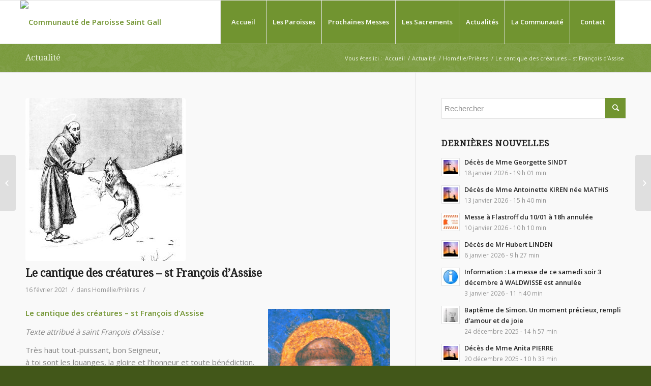

--- FILE ---
content_type: text/html; charset=UTF-8
request_url: https://www.paroissesaintgall.fr/2021/02/16/le-cantique-des-creatures-st-francois-dassise/
body_size: 14141
content:
<!DOCTYPE html>
<html lang="fr-FR" class=" html_stretched responsive av-preloader-disabled av-default-lightbox  html_header_top html_logo_left html_main_nav_header html_menu_right html_custom html_header_sticky html_header_shrinking_disabled html_mobile_menu_tablet html_disabled html_header_searchicon_disabled html_content_align_center html_header_unstick_top_disabled html_header_stretch_disabled html_entry_id_9378 ">
<head>
<meta charset="UTF-8" />

<!-- page title, displayed in your browser bar -->
<title>Communauté de Paroisse Saint Gall |   Le cantique des créatures &#8211; st François d&rsquo;Assise</title>

<meta name="robots" content="index, follow" />


<!-- mobile setting -->
<meta name="viewport" content="width=device-width, initial-scale=1, maximum-scale=1">

<!-- Scripts/CSS and wp_head hook -->
<link rel='dns-prefetch' href='//maps.google.com' />
<link rel='dns-prefetch' href='//s.w.org' />
<link rel="alternate" type="application/rss+xml" title="Communauté de Paroisse Saint Gall &raquo; Flux" href="https://www.paroissesaintgall.fr/feed/" />
<link rel="alternate" type="application/rss+xml" title="Communauté de Paroisse Saint Gall &raquo; Flux des commentaires" href="https://www.paroissesaintgall.fr/comments/feed/" />
<link rel="alternate" type="text/calendar" title="Communauté de Paroisse Saint Gall &raquo; Flux iCal" href="https://www.paroissesaintgall.fr/events/?ical=1" />

<!-- google webfont font replacement -->
<link rel='stylesheet' id='avia-google-webfont' href='//fonts.googleapis.com/css?family=Droid+Serif%7COpen+Sans:400,600' type='text/css' media='all'/> 
		<script type="text/javascript">
			window._wpemojiSettings = {"baseUrl":"https:\/\/s.w.org\/images\/core\/emoji\/12.0.0-1\/72x72\/","ext":".png","svgUrl":"https:\/\/s.w.org\/images\/core\/emoji\/12.0.0-1\/svg\/","svgExt":".svg","source":{"concatemoji":"https:\/\/www.paroissesaintgall.fr\/wp-includes\/js\/wp-emoji-release.min.js?ver=5.2.23"}};
			!function(e,a,t){var n,r,o,i=a.createElement("canvas"),p=i.getContext&&i.getContext("2d");function s(e,t){var a=String.fromCharCode;p.clearRect(0,0,i.width,i.height),p.fillText(a.apply(this,e),0,0);e=i.toDataURL();return p.clearRect(0,0,i.width,i.height),p.fillText(a.apply(this,t),0,0),e===i.toDataURL()}function c(e){var t=a.createElement("script");t.src=e,t.defer=t.type="text/javascript",a.getElementsByTagName("head")[0].appendChild(t)}for(o=Array("flag","emoji"),t.supports={everything:!0,everythingExceptFlag:!0},r=0;r<o.length;r++)t.supports[o[r]]=function(e){if(!p||!p.fillText)return!1;switch(p.textBaseline="top",p.font="600 32px Arial",e){case"flag":return s([55356,56826,55356,56819],[55356,56826,8203,55356,56819])?!1:!s([55356,57332,56128,56423,56128,56418,56128,56421,56128,56430,56128,56423,56128,56447],[55356,57332,8203,56128,56423,8203,56128,56418,8203,56128,56421,8203,56128,56430,8203,56128,56423,8203,56128,56447]);case"emoji":return!s([55357,56424,55356,57342,8205,55358,56605,8205,55357,56424,55356,57340],[55357,56424,55356,57342,8203,55358,56605,8203,55357,56424,55356,57340])}return!1}(o[r]),t.supports.everything=t.supports.everything&&t.supports[o[r]],"flag"!==o[r]&&(t.supports.everythingExceptFlag=t.supports.everythingExceptFlag&&t.supports[o[r]]);t.supports.everythingExceptFlag=t.supports.everythingExceptFlag&&!t.supports.flag,t.DOMReady=!1,t.readyCallback=function(){t.DOMReady=!0},t.supports.everything||(n=function(){t.readyCallback()},a.addEventListener?(a.addEventListener("DOMContentLoaded",n,!1),e.addEventListener("load",n,!1)):(e.attachEvent("onload",n),a.attachEvent("onreadystatechange",function(){"complete"===a.readyState&&t.readyCallback()})),(n=t.source||{}).concatemoji?c(n.concatemoji):n.wpemoji&&n.twemoji&&(c(n.twemoji),c(n.wpemoji)))}(window,document,window._wpemojiSettings);
		</script>
		<style type="text/css">
img.wp-smiley,
img.emoji {
	display: inline !important;
	border: none !important;
	box-shadow: none !important;
	height: 1em !important;
	width: 1em !important;
	margin: 0 .07em !important;
	vertical-align: -0.1em !important;
	background: none !important;
	padding: 0 !important;
}
</style>
	<link rel='stylesheet' id='contact-form-7-css'  href='https://www.paroissesaintgall.fr/wp-content/plugins/contact-form-7/includes/css/styles.css?ver=4.5.1' type='text/css' media='all' />
<link rel='stylesheet' id='epda-styles-css'  href='https://www.paroissesaintgall.fr/wp-content/plugins/content_down_arrow/css/public_styles.css?ver=5.2.23' type='text/css' media='all' />
<link rel='stylesheet' id='avia-grid-css'  href='https://www.paroissesaintgall.fr/wp-content/themes/enfold/css/grid.css?ver=2' type='text/css' media='all' />
<link rel='stylesheet' id='avia-base-css'  href='https://www.paroissesaintgall.fr/wp-content/themes/enfold/css/base.css?ver=2' type='text/css' media='all' />
<link rel='stylesheet' id='avia-layout-css'  href='https://www.paroissesaintgall.fr/wp-content/themes/enfold/css/layout.css?ver=2' type='text/css' media='all' />
<link rel='stylesheet' id='avia-scs-css'  href='https://www.paroissesaintgall.fr/wp-content/themes/enfold/css/shortcodes.css?ver=2' type='text/css' media='all' />
<link rel='stylesheet' id='avia-popup-css-css'  href='https://www.paroissesaintgall.fr/wp-content/themes/enfold/js/aviapopup/magnific-popup.css?ver=1' type='text/css' media='screen' />
<link rel='stylesheet' id='avia-media-css'  href='https://www.paroissesaintgall.fr/wp-content/themes/enfold/js/mediaelement/skin-1/mediaelementplayer.css?ver=1' type='text/css' media='screen' />
<link rel='stylesheet' id='avia-print-css'  href='https://www.paroissesaintgall.fr/wp-content/themes/enfold/css/print.css?ver=1' type='text/css' media='print' />
<link rel='stylesheet' id='avia-dynamic-css'  href='https://www.paroissesaintgall.fr/wp-content/uploads/dynamic_avia/enfold.css?ver=5934f556233fb' type='text/css' media='all' />
<link rel='stylesheet' id='avia-custom-css'  href='https://www.paroissesaintgall.fr/wp-content/themes/enfold/css/custom.css?ver=2' type='text/css' media='all' />
<link rel='stylesheet' id='avia-events-cal-css'  href='https://www.paroissesaintgall.fr/wp-content/themes/enfold/config-events-calendar/event-mod.css?ver=5.2.23' type='text/css' media='all' />
<link rel='stylesheet' id='teccc_stylesheet-css'  href='https://www.paroissesaintgall.fr/?teccc_css=2fe38c6330f4da80b6ac7a08f0f513ce&#038;ver=4.6.8' type='text/css' media='all' />
<script type='text/javascript' src='https://www.paroissesaintgall.fr/wp-includes/js/jquery/jquery.js?ver=1.12.4-wp'></script>
<script type='text/javascript' src='https://www.paroissesaintgall.fr/wp-includes/js/jquery/jquery-migrate.min.js?ver=1.4.1'></script>
<script type='text/javascript' src='https://www.paroissesaintgall.fr/wp-includes/js/jquery/ui/core.min.js?ver=1.11.4'></script>
<script type='text/javascript' src='https://www.paroissesaintgall.fr/wp-includes/js/jquery/ui/effect.min.js?ver=1.11.4'></script>
<script type='text/javascript' src='https://www.paroissesaintgall.fr/wp-includes/js/jquery/ui/effect-bounce.min.js?ver=1.11.4'></script>
<script type='text/javascript' src='https://www.paroissesaintgall.fr/wp-content/plugins/content_down_arrow/js/public_scripts.js?ver=2.0.2'></script>
<script type='text/javascript' src='https://www.paroissesaintgall.fr/wp-content/themes/enfold/js/avia-compat.js?ver=2'></script>
<script type='text/javascript'>
var mejsL10n = {"language":"fr","strings":{"mejs.install-flash":"Vous utilisez un navigateur qui n\u2019a pas le lecteur Flash activ\u00e9 ou install\u00e9. Veuillez activer votre extension Flash ou t\u00e9l\u00e9charger la derni\u00e8re version \u00e0 partir de cette adresse\u00a0: https:\/\/get.adobe.com\/flashplayer\/","mejs.fullscreen-off":"Quitter le plein \u00e9cran","mejs.fullscreen-on":"Passer en plein \u00e9cran","mejs.download-video":"T\u00e9l\u00e9charger la vid\u00e9o","mejs.fullscreen":"Plein \u00e9cran","mejs.time-jump-forward":["Saut en avant d\u20191 seconde","Avancer de %1 secondes"],"mejs.loop":"Lire en boucle","mejs.play":"Lecture","mejs.pause":"Pause","mejs.close":"Fermer","mejs.time-slider":"Curseur de temps","mejs.time-help-text":"Utilisez les fl\u00e8ches droite\/gauche pour avancer d\u2019une seconde, haut\/bas pour avancer de dix secondes.","mejs.time-skip-back":["Revenir une seconde en arri\u00e8re","Saut en arri\u00e8re de %1 seconde(s)"],"mejs.captions-subtitles":"L\u00e9gendes\/Sous-titres","mejs.captions-chapters":"Chapitres","mejs.none":"Aucun","mejs.mute-toggle":"Couper le son","mejs.volume-help-text":"Utilisez les fl\u00e8ches haut\/bas pour augmenter ou diminuer le volume.","mejs.unmute":"R\u00e9activer le son","mejs.mute":"Muet","mejs.volume-slider":"Curseur de volume","mejs.video-player":"Lecteur vid\u00e9o","mejs.audio-player":"Lecteur audio","mejs.ad-skip":"Passer la publicit\u00e9","mejs.ad-skip-info":["Passer dans %1 seconde","Passer dans %1 secondes"],"mejs.source-chooser":"S\u00e9lecteur de source","mejs.stop":"Arr\u00eater","mejs.speed-rate":"Taux de vitesse","mejs.live-broadcast":"\u00c9mission en direct","mejs.afrikaans":"Afrikaans","mejs.albanian":"Albanais","mejs.arabic":"Arabe","mejs.belarusian":"Bi\u00e9lorusse","mejs.bulgarian":"Bulgare","mejs.catalan":"Catalan","mejs.chinese":"Chinois","mejs.chinese-simplified":"Chinois (simplifi\u00e9)","mejs.chinese-traditional":"Chinois (traditionnel)","mejs.croatian":"Croate","mejs.czech":"Tch\u00e8que","mejs.danish":"Danois","mejs.dutch":"N\u00e9erlandais","mejs.english":"Anglais","mejs.estonian":"Estonien","mejs.filipino":"Filipino","mejs.finnish":"Terminer","mejs.french":"Fran\u00e7ais","mejs.galician":"Galicien","mejs.german":"Allemand","mejs.greek":"Grec","mejs.haitian-creole":"Cr\u00e9ole ha\u00eftien","mejs.hebrew":"H\u00e9breu","mejs.hindi":"Hindi","mejs.hungarian":"Hongrois","mejs.icelandic":"Islandais","mejs.indonesian":"Indon\u00e9sien","mejs.irish":"Irlandais","mejs.italian":"Italien","mejs.japanese":"Japonais","mejs.korean":"Cor\u00e9en","mejs.latvian":"Letton","mejs.lithuanian":"Lituanien","mejs.macedonian":"Mac\u00e9donien","mejs.malay":"Malais","mejs.maltese":"Maltais","mejs.norwegian":"Norv\u00e9gien","mejs.persian":"Perse","mejs.polish":"Polonais","mejs.portuguese":"Portugais","mejs.romanian":"Roumain","mejs.russian":"Russe","mejs.serbian":"Serbe","mejs.slovak":"Slovaque","mejs.slovenian":"Slov\u00e9nien","mejs.spanish":"Espagnol","mejs.swahili":"Swahili","mejs.swedish":"Su\u00e9dois","mejs.tagalog":"Tagalog","mejs.thai":"Thai","mejs.turkish":"Turc","mejs.ukrainian":"Ukrainien","mejs.vietnamese":"Vietnamien","mejs.welsh":"Ga\u00e9lique","mejs.yiddish":"Yiddish"}};
</script>
<script type='text/javascript' src='https://www.paroissesaintgall.fr/wp-includes/js/mediaelement/mediaelement-and-player.min.js?ver=4.2.6-78496d1'></script>
<script type='text/javascript' src='https://www.paroissesaintgall.fr/wp-includes/js/mediaelement/mediaelement-migrate.min.js?ver=5.2.23'></script>
<script type='text/javascript'>
/* <![CDATA[ */
var _wpmejsSettings = {"pluginPath":"\/wp-includes\/js\/mediaelement\/","classPrefix":"mejs-","stretching":"responsive"};
/* ]]> */
</script>
<link rel='https://api.w.org/' href='https://www.paroissesaintgall.fr/wp-json/' />
<link rel="EditURI" type="application/rsd+xml" title="RSD" href="https://www.paroissesaintgall.fr/xmlrpc.php?rsd" />
<link rel="wlwmanifest" type="application/wlwmanifest+xml" href="https://www.paroissesaintgall.fr/wp-includes/wlwmanifest.xml" /> 
<link rel='prev' title='Carême à domicile à Waldwisse.' href='https://www.paroissesaintgall.fr/2021/02/16/careme-a-domicile-a-waldwisse-2/' />
<link rel='next' title='CARÊME 2021: CONSEILS DU PAPE FRANÇOIS.' href='https://www.paroissesaintgall.fr/2021/02/18/careme-2021-conseils-du-pape-francois/' />
<meta name="generator" content="WordPress 5.2.23" />
<link rel="canonical" href="https://www.paroissesaintgall.fr/2021/02/16/le-cantique-des-creatures-st-francois-dassise/" />
<link rel='shortlink' href='https://www.paroissesaintgall.fr/?p=9378' />
<link rel="alternate" type="application/json+oembed" href="https://www.paroissesaintgall.fr/wp-json/oembed/1.0/embed?url=https%3A%2F%2Fwww.paroissesaintgall.fr%2F2021%2F02%2F16%2Fle-cantique-des-creatures-st-francois-dassise%2F" />
<link rel="alternate" type="text/xml+oembed" href="https://www.paroissesaintgall.fr/wp-json/oembed/1.0/embed?url=https%3A%2F%2Fwww.paroissesaintgall.fr%2F2021%2F02%2F16%2Fle-cantique-des-creatures-st-francois-dassise%2F&#038;format=xml" />
<link rel="profile" href="http://gmpg.org/xfn/11" />
<link rel="alternate" type="application/rss+xml" title="Communauté de Paroisse Saint Gall RSS2 Feed" href="https://www.paroissesaintgall.fr/feed/" />
<link rel="pingback" href="https://www.paroissesaintgall.fr/xmlrpc.php" />

<style type='text/css' media='screen'>
 #top #header_main > .container, #top #header_main > .container .main_menu ul:first-child > li > a, #top #header_main #menu-item-shop .cart_dropdown_link{ height:85px; line-height: 85px; }
 .html_top_nav_header .av-logo-container{ height:85px;  }
 .html_header_top.html_header_sticky #top #wrap_all #main{ padding-top:85px; } 
</style>
<!--[if lt IE 9]><script src="https://www.paroissesaintgall.fr/wp-content/themes/enfold/js/html5shiv.js"></script><![endif]-->

<!--
Debugging Info for Theme support: 

Theme: Enfold
Version: 3.5.4
Installed: enfold
AviaFramework Version: 4.5.2
AviaBuilder Version: 0.8
ML:512-PU:12-PLA:13
WP:5.2.23
Updates: disabled
-->

<style type='text/css'>
@font-face {font-family: 'entypo-fontello'; font-weight: normal; font-style: normal;
src: url('https://www.paroissesaintgall.fr/wp-content/themes/enfold/config-templatebuilder/avia-template-builder/assets/fonts/entypo-fontello.eot?v=3');
src: url('https://www.paroissesaintgall.fr/wp-content/themes/enfold/config-templatebuilder/avia-template-builder/assets/fonts/entypo-fontello.eot?v=3#iefix') format('embedded-opentype'), 
url('https://www.paroissesaintgall.fr/wp-content/themes/enfold/config-templatebuilder/avia-template-builder/assets/fonts/entypo-fontello.woff?v=3') format('woff'), 
url('https://www.paroissesaintgall.fr/wp-content/themes/enfold/config-templatebuilder/avia-template-builder/assets/fonts/entypo-fontello.ttf?v=3') format('truetype'), 
url('https://www.paroissesaintgall.fr/wp-content/themes/enfold/config-templatebuilder/avia-template-builder/assets/fonts/entypo-fontello.svg?v=3#entypo-fontello') format('svg');
} #top .avia-font-entypo-fontello, body .avia-font-entypo-fontello, html body [data-av_iconfont='entypo-fontello']:before{ font-family: 'entypo-fontello'; }
</style><script>
  (function(i,s,o,g,r,a,m){i['GoogleAnalyticsObject']=r;i[r]=i[r]||function(){
  (i[r].q=i[r].q||[]).push(arguments)},i[r].l=1*new Date();a=s.createElement(o),
  m=s.getElementsByTagName(o)[0];a.async=1;a.src=g;m.parentNode.insertBefore(a,m)
  })(window,document,'script','https://www.google-analytics.com/analytics.js','ga');

  ga('create', 'UA-3700376-17', 'auto');
  ga('send', 'pageview');

</script>
</head>




<body id="top" class="post-template-default single single-post postid-9378 single-format-standard stretched droid_serif open_sans tribe-no-js" itemscope="itemscope" itemtype="https://schema.org/WebPage" >

	
	<div id='wrap_all'>

	
<header id='header' class=' header_color light_bg_color  av_header_top av_logo_left av_main_nav_header av_menu_right av_custom av_header_sticky av_header_shrinking_disabled av_header_stretch_disabled av_mobile_menu_tablet av_header_searchicon_disabled av_header_unstick_top_disabled av_seperator_big_border av_bottom_nav_disabled '  role="banner" itemscope="itemscope" itemtype="https://schema.org/WPHeader" >

<a id="advanced_menu_toggle" href="#" aria-hidden='true' data-av_icon='' data-av_iconfont='entypo-fontello'></a><a id="advanced_menu_hide" href="#" 	aria-hidden='true' data-av_icon='' data-av_iconfont='entypo-fontello'></a>		<div  id='header_main' class='container_wrap container_wrap_logo'>
	
        <div class='container av-logo-container'><div class='inner-container'><strong class='logo'><a href='https://www.paroissesaintgall.fr/'><img height='100' width='300' src='http://nicolasberthel.fr/gall/wp-content/uploads/2016/07/gall-logo-small-1-300x162.png' alt='Communauté de Paroisse Saint Gall' /></a></strong><nav class='main_menu' data-selectname='Sélectionner une page'  role="navigation" itemscope="itemscope" itemtype="https://schema.org/SiteNavigationElement" ><div class="avia-menu av-main-nav-wrap"><ul id="avia-menu" class="menu av-main-nav"><li id="menu-item-451" class="menu-item menu-item-type-post_type menu-item-object-page menu-item-home menu-item-top-level menu-item-top-level-1"><a href="https://www.paroissesaintgall.fr/" itemprop="url"><span class="avia-bullet"></span><span class="avia-menu-text">Accueil</span><span class="avia-menu-fx"><span class="avia-arrow-wrap"><span class="avia-arrow"></span></span></span></a></li>
<li id="menu-item-1205" class="menu-item menu-item-type-custom menu-item-object-custom menu-item-has-children menu-item-top-level menu-item-top-level-2"><a href="#" itemprop="url"><span class="avia-bullet"></span><span class="avia-menu-text">Les Paroisses</span><span class="avia-menu-fx"><span class="avia-arrow-wrap"><span class="avia-arrow"></span></span></span></a>


<ul class="sub-menu">
	<li id="menu-item-458" class="menu-item menu-item-type-post_type menu-item-object-page"><a href="https://www.paroissesaintgall.fr/paroisses/flastroff/" itemprop="url"><span class="avia-bullet"></span><span class="avia-menu-text">Flastroff</span></a></li>
	<li id="menu-item-719" class="menu-item menu-item-type-post_type menu-item-object-page"><a href="https://www.paroissesaintgall.fr/paroisses/halstroff/" itemprop="url"><span class="avia-bullet"></span><span class="avia-menu-text">Halstroff</span></a></li>
	<li id="menu-item-456" class="menu-item menu-item-type-post_type menu-item-object-page"><a href="https://www.paroissesaintgall.fr/paroisses/kerling/" itemprop="url"><span class="avia-bullet"></span><span class="avia-menu-text">Kerling-lès-Sierck</span></a></li>
	<li id="menu-item-447" class="menu-item menu-item-type-post_type menu-item-object-page"><a href="https://www.paroissesaintgall.fr/paroisses/kirschnaumen/" itemprop="url"><span class="avia-bullet"></span><span class="avia-menu-text">Kirschnaumen</span></a></li>
	<li id="menu-item-720" class="menu-item menu-item-type-post_type menu-item-object-page"><a href="https://www.paroissesaintgall.fr/paroisses/laumesfeld/" itemprop="url"><span class="avia-bullet"></span><span class="avia-menu-text">Laumesfeld</span></a></li>
	<li id="menu-item-721" class="menu-item menu-item-type-post_type menu-item-object-page"><a href="https://www.paroissesaintgall.fr/paroisses/remeling/" itemprop="url"><span class="avia-bullet"></span><span class="avia-menu-text">Rémeling</span></a></li>
	<li id="menu-item-722" class="menu-item menu-item-type-post_type menu-item-object-page"><a href="https://www.paroissesaintgall.fr/paroisses/waldweistroff/" itemprop="url"><span class="avia-bullet"></span><span class="avia-menu-text">Waldweistroff</span></a></li>
	<li id="menu-item-448" class="menu-item menu-item-type-post_type menu-item-object-page"><a href="https://www.paroissesaintgall.fr/paroisses/waldwisse/" itemprop="url"><span class="avia-bullet"></span><span class="avia-menu-text">Waldwisse</span></a></li>
</ul>
</li>
<li id="menu-item-776" class="menu-item menu-item-type-post_type menu-item-object-page menu-item-mega-parent  menu-item-top-level menu-item-top-level-3"><a href="https://www.paroissesaintgall.fr/la-communaute-de-paroisses-saint-gall/" itemprop="url"><span class="avia-bullet"></span><span class="avia-menu-text">Prochaines Messes</span><span class="avia-menu-fx"><span class="avia-arrow-wrap"><span class="avia-arrow"></span></span></span></a></li>
<li id="menu-item-1206" class="menu-item menu-item-type-custom menu-item-object-custom menu-item-has-children menu-item-top-level menu-item-top-level-4"><a href="#" itemprop="url"><span class="avia-bullet"></span><span class="avia-menu-text">Les Sacrements</span><span class="avia-menu-fx"><span class="avia-arrow-wrap"><span class="avia-arrow"></span></span></span></a>


<ul class="sub-menu">
	<li id="menu-item-1352" class="menu-item menu-item-type-post_type menu-item-object-page"><a href="https://www.paroissesaintgall.fr/celebrations/quest-ce-quun-sacrement/" itemprop="url"><span class="avia-bullet"></span><span class="avia-menu-text">Qu&rsquo;est-ce qu&rsquo;un sacrement ?</span></a></li>
	<li id="menu-item-457" class="menu-item menu-item-type-post_type menu-item-object-page"><a href="https://www.paroissesaintgall.fr/celebrations/bapteme/" itemprop="url"><span class="avia-bullet"></span><span class="avia-menu-text">Le Baptême</span></a></li>
	<li id="menu-item-938" class="menu-item menu-item-type-post_type menu-item-object-page"><a href="https://www.paroissesaintgall.fr/celebrations/la-premiere-communion/" itemprop="url"><span class="avia-bullet"></span><span class="avia-menu-text">L’eucharistie (communion)</span></a></li>
	<li id="menu-item-1268" class="menu-item menu-item-type-post_type menu-item-object-page"><a href="https://www.paroissesaintgall.fr/celebrations/la-confirmation/" itemprop="url"><span class="avia-bullet"></span><span class="avia-menu-text">La Confirmation</span></a></li>
	<li id="menu-item-1267" class="menu-item menu-item-type-post_type menu-item-object-page"><a href="https://www.paroissesaintgall.fr/celebrations/la-reconciliation-confession/" itemprop="url"><span class="avia-bullet"></span><span class="avia-menu-text">La Réconciliation (confession)</span></a></li>
	<li id="menu-item-1266" class="menu-item menu-item-type-post_type menu-item-object-page"><a href="https://www.paroissesaintgall.fr/celebrations/lonction-de-malades/" itemprop="url"><span class="avia-bullet"></span><span class="avia-menu-text">L&rsquo;Onction des Malades</span></a></li>
	<li id="menu-item-1265" class="menu-item menu-item-type-post_type menu-item-object-page"><a href="https://www.paroissesaintgall.fr/celebrations/lordination/" itemprop="url"><span class="avia-bullet"></span><span class="avia-menu-text">L&rsquo;Ordination</span></a></li>
	<li id="menu-item-607" class="menu-item menu-item-type-post_type menu-item-object-page"><a href="https://www.paroissesaintgall.fr/celebrations/le-mariage/" itemprop="url"><span class="avia-bullet"></span><span class="avia-menu-text">Le Mariage</span></a></li>
</ul>
</li>
<li id="menu-item-993" class="menu-item menu-item-type-custom menu-item-object-custom menu-item-has-children menu-item-top-level menu-item-top-level-5"><a href="#" itemprop="url"><span class="avia-bullet"></span><span class="avia-menu-text">Actualités</span><span class="avia-menu-fx"><span class="avia-arrow-wrap"><span class="avia-arrow"></span></span></span></a>


<ul class="sub-menu">
	<li id="menu-item-397" class="menu-item menu-item-type-custom menu-item-object-custom"><a href="https://www.paroissesaintgall.fr/events/" itemprop="url"><span class="avia-bullet"></span><span class="avia-menu-text">Calendrier</span></a></li>
	<li id="menu-item-1085" class="menu-item menu-item-type-taxonomy menu-item-object-category"><a href="https://www.paroissesaintgall.fr/category/liaison/" itemprop="url"><span class="avia-bullet"></span><span class="avia-menu-text">Feuilles de Liaison</span></a></li>
	<li id="menu-item-905" class="menu-item menu-item-type-taxonomy menu-item-object-category"><a href="https://www.paroissesaintgall.fr/category/communication/" itemprop="url"><span class="avia-bullet"></span><span class="avia-menu-text">Messages à la communauté</span></a></li>
	<li id="menu-item-450" class="menu-item menu-item-type-post_type menu-item-object-page"><a href="https://www.paroissesaintgall.fr/actualite/" itemprop="url"><span class="avia-bullet"></span><span class="avia-menu-text">Dernières Nouvelles</span></a></li>
	<li id="menu-item-5255" class="menu-item menu-item-type-post_type menu-item-object-page"><a href="https://www.paroissesaintgall.fr/actualite/prieres/" itemprop="url"><span class="avia-bullet"></span><span class="avia-menu-text">Les Homélies et prières</span></a></li>
	<li id="menu-item-1269" class="menu-item menu-item-type-taxonomy menu-item-object-category"><a href="https://www.paroissesaintgall.fr/category/deces/" itemprop="url"><span class="avia-bullet"></span><span class="avia-menu-text">Décès</span></a></li>
</ul>
</li>
<li id="menu-item-994" class="menu-item menu-item-type-custom menu-item-object-custom menu-item-has-children menu-item-top-level menu-item-top-level-6"><a href="#" itemprop="url"><span class="avia-bullet"></span><span class="avia-menu-text">La Communauté</span><span class="avia-menu-fx"><span class="avia-arrow-wrap"><span class="avia-arrow"></span></span></span></a>


<ul class="sub-menu">
	<li id="menu-item-836" class="menu-item menu-item-type-post_type menu-item-object-page"><a href="https://www.paroissesaintgall.fr/la-communaute-de-paroisses-saint-gall/qui-etait-saint-gall/" itemprop="url"><span class="avia-bullet"></span><span class="avia-menu-text">Qui était Saint Gall</span></a></li>
	<li id="menu-item-834" class="menu-item menu-item-type-post_type menu-item-object-page"><a href="https://www.paroissesaintgall.fr/la-communaute-de-paroisses-saint-gall/eglises-de-la-communaute-de-paroisses/" itemprop="url"><span class="avia-bullet"></span><span class="avia-menu-text">Les paroisses et leurs annexes</span></a></li>
	<li id="menu-item-588" class="menu-item menu-item-type-post_type menu-item-object-page"><a href="https://www.paroissesaintgall.fr/la-communaute-de-paroisses-saint-gall/photos/" itemprop="url"><span class="avia-bullet"></span><span class="avia-menu-text">Photos</span></a></li>
	<li id="menu-item-1559" class="menu-item menu-item-type-post_type menu-item-object-page"><a href="https://www.paroissesaintgall.fr/la-communaute-de-paroisses-saint-gall/memoire-de-nos-paroisses/" itemprop="url"><span class="avia-bullet"></span><span class="avia-menu-text">Mémoire de nos paroisses</span></a></li>
	<li id="menu-item-835" class="menu-item menu-item-type-post_type menu-item-object-page"><a href="https://www.paroissesaintgall.fr/la-communaute-de-paroisses-saint-gall/les-conseils-de-fabrique/" itemprop="url"><span class="avia-bullet"></span><span class="avia-menu-text">Les Conseils de Fabrique</span></a></li>
	<li id="menu-item-937" class="menu-item menu-item-type-post_type menu-item-object-page"><a href="https://www.paroissesaintgall.fr/la-communaute-de-paroisses-saint-gall/eap/" itemprop="url"><span class="avia-bullet"></span><span class="avia-menu-text">L&rsquo;EAP</span></a></li>
	<li id="menu-item-1922" class="menu-item menu-item-type-post_type menu-item-object-page"><a href="https://www.paroissesaintgall.fr/la-communaute-de-paroisses-saint-gall/les-chorales/" itemprop="url"><span class="avia-bullet"></span><span class="avia-menu-text">Nos Chorales</span></a></li>
	<li id="menu-item-1554" class="menu-item menu-item-type-post_type menu-item-object-page"><a href="https://www.paroissesaintgall.fr/la-communaute-de-paroisses-saint-gall/carte-de-nos-paroisses/" itemprop="url"><span class="avia-bullet"></span><span class="avia-menu-text">Carte des Paroisses</span></a></li>
</ul>
</li>
<li id="menu-item-775" class="menu-item menu-item-type-post_type menu-item-object-page menu-item-top-level menu-item-top-level-7"><a href="https://www.paroissesaintgall.fr/contact/" itemprop="url"><span class="avia-bullet"></span><span class="avia-menu-text">Contact</span><span class="avia-menu-fx"><span class="avia-arrow-wrap"><span class="avia-arrow"></span></span></span></a></li>
</ul></div></nav></div> </div> 
		<!-- end container_wrap-->
		</div>
		
		<div class='header_bg'></div>

<!-- end header -->
</header>
		
	<div id='main' data-scroll-offset='85'>

	<div class='stretch_full container_wrap alternate_color light_bg_color title_container'><div class='container'><strong class='main-title entry-title'><a href='https://www.paroissesaintgall.fr/actualite/' rel='bookmark' title='Lien permanent : Actualité'  itemprop="headline" >Actualité</a></strong><div class="breadcrumb breadcrumbs avia-breadcrumbs"><div class="breadcrumb-trail" xmlns:v="http://rdf.data-vocabulary.org/#"><span class="trail-before"><span class="breadcrumb-title">Vous êtes ici :</span></span> <a href="https://www.paroissesaintgall.fr" title="Communauté de Paroisse Saint Gall" rel="home" class="trail-begin">Accueil</a> <span class="sep">/</span> <span typeof="v:Breadcrumb"><a rel="v:url" property="v:title" href="https://www.paroissesaintgall.fr/actualite/" title="Actualité">Actualité</a></span> <span class="sep">/</span> <span typeof="v:Breadcrumb"><a rel="v:url" property="v:title" href="https://www.paroissesaintgall.fr/category/homelie/">Homélie/Prières</a></span> <span class="sep">/</span> <span class="trail-end">Le cantique des créatures &#8211; st François d&rsquo;Assise</span></div></div></div></div>
		<div class='container_wrap container_wrap_first main_color sidebar_right'>

			<div class='container template-blog template-single-blog '>

				<main class='content units av-content-small alpha  av-blog-meta-author-disabled av-blog-meta-comments-disabled'  role="main" itemscope="itemscope" itemtype="https://schema.org/Blog" >

                    <article class='post-entry post-entry-type-standard post-entry-9378 post-loop-1 post-parity-odd post-entry-last single-big with-slider post-9378 post type-post status-publish format-standard has-post-thumbnail hentry category-homelie'  itemscope="itemscope" itemtype="https://schema.org/BlogPosting" itemprop="blogPost" ><div class="big-preview single-big"><a href="https://www.paroissesaintgall.fr/wp-content/uploads/2016/08/Saint-François-dAssise.jpg" title="Le cantique des créatures &#8211; st François d&rsquo;Assise"><img width="315" height="321" src="https://www.paroissesaintgall.fr/wp-content/uploads/2016/08/Saint-François-dAssise-315x321.jpg" class="attachment-entry_with_sidebar size-entry_with_sidebar wp-post-image" alt="" srcset="https://www.paroissesaintgall.fr/wp-content/uploads/2016/08/Saint-François-dAssise-315x321.jpg 315w, https://www.paroissesaintgall.fr/wp-content/uploads/2016/08/Saint-François-dAssise-36x36.jpg 36w" sizes="(max-width: 315px) 100vw, 315px" /></a></div><div class='blog-meta'></div><div class='entry-content-wrapper clearfix standard-content'><header class="entry-content-header"><h1 class='post-title entry-title'  itemprop="headline" >	<a href='https://www.paroissesaintgall.fr/2021/02/16/le-cantique-des-creatures-st-francois-dassise/' rel='bookmark' title='Lien permanent : Le cantique des créatures &#8211; st François d&rsquo;Assise'>Le cantique des créatures &#8211; st François d&rsquo;Assise			<span class='post-format-icon minor-meta'></span>	</a></h1><span class='post-meta-infos'><time class='date-container minor-meta updated' >16 février 2021</time><span class='text-sep text-sep-date'>/</span><span class="blog-categories minor-meta">dans <a href="https://www.paroissesaintgall.fr/category/homelie/" rel="tag">Homélie/Prières</a> </span><span class="text-sep text-sep-cat">/</span><span class="blog-author minor-meta">par <span class="entry-author-link" ><span class="vcard author"><span class="fn"><a href="https://www.paroissesaintgall.fr/author/mponticelli/" title="Articles par Mario Ponticelli" rel="author">Mario Ponticelli</a></span></span></span></span></span></header><div class="entry-content"  itemprop="text" ><p><img class="wp-image-9381 alignright" src="http://www.paroissesaintgall.fr/wp-content/uploads/2021/02/Sans-titre.png" alt="" width="240" height="243" srcset="https://www.paroissesaintgall.fr/wp-content/uploads/2021/02/Sans-titre.png 443w, https://www.paroissesaintgall.fr/wp-content/uploads/2021/02/Sans-titre-80x80.png 80w, https://www.paroissesaintgall.fr/wp-content/uploads/2021/02/Sans-titre-296x300.png 296w, https://www.paroissesaintgall.fr/wp-content/uploads/2021/02/Sans-titre-36x36.png 36w" sizes="(max-width: 240px) 100vw, 240px" /></p>
<p style="text-align: left;"><strong>Le cantique des créatures &#8211; st François d&rsquo;Assise</strong></p>
<p style="text-align: left;"><em>Texte attribué à saint François d’Assise :</em></p>
<p style="text-align: left;">Très haut tout-puissant, bon Seigneur,<br />
à toi sont les louanges, la gloire et l’honneur et toute bénédiction.<br />
À toi seul, Très-haut, ils conviennent<br />
Et nul homme n’est digne de te mentionner.</p>
<p style="text-align: left;">Loué sois-tu, mon Seigneur, avec toutes tes créatures,<br />
spécialement, monsieur frère Soleil,<br />
lequel est le jour et par lui tu nous illumines.<br />
Et il est beau et rayonnant avec grande splendeur,<br />
de toi, Très-Haut, il porte la signification.</p>
<p style="text-align: left;">Loué sois-tu, mon Seigneur, par sœur Lune et les étoiles,<br />
dans le ciel tu les as formées claires, précieuses et belles.</p>
<p style="text-align: left;">Loué sois-tu, mon Seigneur, par frère Vent<br />
et par l’air et le nuage et le ciel serein et tout temps,<br />
par lesquels à tes créatures tu donnes soutien.</p>
<p style="text-align: left;">Loué sois-tu, mon Seigneur, par sœur Eau,<br />
laquelle est très utile et humble et précieuse et chaste.</p>
<p style="text-align: left;">Loué sois-tu, mon Seigneur, par frère feu<br />
par lequel tu illumines dans la nuit,<br />
et il est beau et joyeux et robuste et fort.</p>
<p style="text-align: left;">Loué sois-tu, mon Seigneur, par sœur notre mère Terre,<br />
laquelle nous soutient et nous gouverne<br />
et produit divers fruits avec les fleurs colorées et l’herbe.</p>
<p style="text-align: left;">Loué sois-tu, mon Seigneur, par ceux qui pardonnent pour ton amour<br />
et supportent maladies et tribulations.</p>
<p style="text-align: left;">Heureux ceux qui les supporteront en paix,<br />
car par toi, Très-Haut, ils seront couronnés.</p>
<p style="text-align: left;">Loué sois-tu, mon Seigneur, par sœur notre mort corporelle,<br />
à laquelle nul homme vivant ne peut échapper.<br />
Malheur à ceux qui mourront dans les péchés mortels.</p>
<p style="text-align: left;">Heureux ceux qu’elle trouvera dans tes très saintes volontés,<br />
car la seconde mort ne leur fera pas mal.</p>
<p style="text-align: left;">Louez et bénissez mon Seigneur,<br />
et rendez-lui grâce et servez-le avec grande humilité.</p>
<p style="text-align: left;">saint François d’Assise (1182-1226)</p>
<p style="text-align: left;">
</div><footer class="entry-footer"></footer><div class='post_delimiter'></div></div><div class='post_author_timeline'></div><span class='hidden'>
			<span class='av-structured-data'  itemscope="itemscope" itemtype="https://schema.org/ImageObject"  itemprop='image'>
					   <span itemprop='url' >https://www.paroissesaintgall.fr/wp-content/uploads/2016/08/Saint-François-dAssise.jpg</span>
					   <span itemprop='height' >381</span>
					   <span itemprop='width' >315</span>
				  </span><span class='av-structured-data'  itemprop="publisher" itemtype="https://schema.org/Organization" itemscope="itemscope" >
				<span itemprop='name'>Mario Ponticelli</span>
				<span itemprop='logo' itemscope itemtype='http://schema.org/ImageObject'>
				   <span itemprop='url'>http://nicolasberthel.fr/gall/wp-content/uploads/2016/07/gall-logo-small-1-300x162.png</span>
				 </span>
			  </span><span class='av-structured-data'  itemprop="author" itemscope="itemscope" itemtype="https://schema.org/Person" ><span itemprop='name'>Mario Ponticelli</span></span><span class='av-structured-data'  itemprop="datePublished" datetime="2021-02-16T21:37:23+01:00" >2021-02-16 21:37:23</span><span class='av-structured-data'  itemprop="dateModified" itemtype="https://schema.org/dateModified" >2021-02-16 21:47:42</span><span class='av-structured-data'  itemprop="mainEntityOfPage" itemtype="https://schema.org/mainEntityOfPage" ><span itemprop='name'>Le cantique des créatures - st François d'Assise</span></span></span></article><div class='single-big'></div>


	        	
	        	
<div class='comment-entry post-entry'>


</div>
				<!--end content-->
				</main>

				<aside class='sidebar sidebar_right  alpha units'  role="complementary" itemscope="itemscope" itemtype="https://schema.org/WPSideBar" ><div class='inner_sidebar extralight-border'><section id="search-3" class="widget clearfix widget_search">

<form action="https://www.paroissesaintgall.fr/" id="searchform" method="get" class="">
	<div>
		<input type="submit" value="" id="searchsubmit" class="button avia-font-entypo-fontello" />
		<input type="text" id="s" name="s" value="" placeholder='Rechercher' />
			</div>
</form><span class="seperator extralight-border"></span></section><section id="newsbox-5" class="widget clearfix newsbox"><h3 class="widgettitle">Dernières Nouvelles</h3><ul class="news-wrap image_size_widget"><li class="news-content post-format-standard"><a class='news-link' title='Décès de Mme Georgette SINDT' href='https://www.paroissesaintgall.fr/2026/01/18/deces-de-mme-georgette-sindt/'><span class='news-thumb '><img width="36" height="36" src="https://www.paroissesaintgall.fr/wp-content/uploads/2025/04/admin-ajax-3-36x36.jpg" class="attachment-widget size-widget wp-post-image" alt="" srcset="https://www.paroissesaintgall.fr/wp-content/uploads/2025/04/admin-ajax-3-36x36.jpg 36w, https://www.paroissesaintgall.fr/wp-content/uploads/2025/04/admin-ajax-3-80x80.jpg 80w, https://www.paroissesaintgall.fr/wp-content/uploads/2025/04/admin-ajax-3-180x180.jpg 180w, https://www.paroissesaintgall.fr/wp-content/uploads/2025/04/admin-ajax-3-120x120.jpg 120w" sizes="(max-width: 36px) 100vw, 36px" /></span><strong class='news-headline'>Décès de Mme Georgette SINDT<span class='news-time'>18 janvier 2026 - 19 h 01 min</span></strong></a></li><li class="news-content post-format-standard"><a class='news-link' title='Décès de Mme Antoinette KIREN née MATHIS' href='https://www.paroissesaintgall.fr/2026/01/13/deces-de-mme-antoinette-kiren-nee-mathis/'><span class='news-thumb '><img width="36" height="36" src="https://www.paroissesaintgall.fr/wp-content/uploads/2025/04/admin-ajax-3-36x36.jpg" class="attachment-widget size-widget wp-post-image" alt="" srcset="https://www.paroissesaintgall.fr/wp-content/uploads/2025/04/admin-ajax-3-36x36.jpg 36w, https://www.paroissesaintgall.fr/wp-content/uploads/2025/04/admin-ajax-3-80x80.jpg 80w, https://www.paroissesaintgall.fr/wp-content/uploads/2025/04/admin-ajax-3-180x180.jpg 180w, https://www.paroissesaintgall.fr/wp-content/uploads/2025/04/admin-ajax-3-120x120.jpg 120w" sizes="(max-width: 36px) 100vw, 36px" /></span><strong class='news-headline'>Décès de Mme Antoinette KIREN née MATHIS<span class='news-time'>13 janvier 2026 - 15 h 40 min</span></strong></a></li><li class="news-content post-format-standard"><a class='news-link' title='Messe à Flastroff du 10/01 à 18h annulée' href='https://www.paroissesaintgall.fr/2026/01/10/alerte-vigilance-orange/'><span class='news-thumb '><img width="36" height="36" src="https://www.paroissesaintgall.fr/wp-content/uploads/2025/01/ooapin-1-36x36.jpeg" class="attachment-widget size-widget wp-post-image" alt="" srcset="https://www.paroissesaintgall.fr/wp-content/uploads/2025/01/ooapin-1-36x36.jpeg 36w, https://www.paroissesaintgall.fr/wp-content/uploads/2025/01/ooapin-1-80x80.jpeg 80w, https://www.paroissesaintgall.fr/wp-content/uploads/2025/01/ooapin-1-180x180.jpeg 180w, https://www.paroissesaintgall.fr/wp-content/uploads/2025/01/ooapin-1-120x120.jpeg 120w" sizes="(max-width: 36px) 100vw, 36px" /></span><strong class='news-headline'>Messe à Flastroff du 10/01 à 18h annulée<span class='news-time'>10 janvier 2026 - 10 h 10 min</span></strong></a></li><li class="news-content post-format-standard"><a class='news-link' title='Décès de Mr Hubert LINDEN' href='https://www.paroissesaintgall.fr/2026/01/06/deces-de-mr-hubert-linden/'><span class='news-thumb '><img width="36" height="36" src="https://www.paroissesaintgall.fr/wp-content/uploads/2025/04/admin-ajax-3-36x36.jpg" class="attachment-widget size-widget wp-post-image" alt="" srcset="https://www.paroissesaintgall.fr/wp-content/uploads/2025/04/admin-ajax-3-36x36.jpg 36w, https://www.paroissesaintgall.fr/wp-content/uploads/2025/04/admin-ajax-3-80x80.jpg 80w, https://www.paroissesaintgall.fr/wp-content/uploads/2025/04/admin-ajax-3-180x180.jpg 180w, https://www.paroissesaintgall.fr/wp-content/uploads/2025/04/admin-ajax-3-120x120.jpg 120w" sizes="(max-width: 36px) 100vw, 36px" /></span><strong class='news-headline'>Décès de Mr Hubert LINDEN<span class='news-time'>6 janvier 2026 - 9 h 27 min</span></strong></a></li><li class="news-content post-format-standard"><a class='news-link' title='Information : La messe de ce samedi soir 3 décembre à WALDWISSE est annulée' href='https://www.paroissesaintgall.fr/2026/01/03/information-la-messe-de-ce-soir-a-waldwisse-est-annulee/'><span class='news-thumb '><img width="36" height="36" src="https://www.paroissesaintgall.fr/wp-content/uploads/2017/02/Symbole-information-36x36.jpg" class="attachment-widget size-widget wp-post-image" alt="" srcset="https://www.paroissesaintgall.fr/wp-content/uploads/2017/02/Symbole-information-36x36.jpg 36w, https://www.paroissesaintgall.fr/wp-content/uploads/2017/02/Symbole-information-80x80.jpg 80w, https://www.paroissesaintgall.fr/wp-content/uploads/2017/02/Symbole-information-180x180.jpg 180w, https://www.paroissesaintgall.fr/wp-content/uploads/2017/02/Symbole-information-120x120.jpg 120w, https://www.paroissesaintgall.fr/wp-content/uploads/2017/02/Symbole-information.jpg 225w" sizes="(max-width: 36px) 100vw, 36px" /></span><strong class='news-headline'>Information : La messe de ce samedi soir 3 décembre à WALDWISSE est annulée<span class='news-time'>3 janvier 2026 - 11 h 40 min</span></strong></a></li><li class="news-content post-format-standard"><a class='news-link' title='Baptême de Simon. Un moment précieux, rempli d&rsquo;amour et de joie' href='https://www.paroissesaintgall.fr/2025/12/24/bapteme-de-simon-un-moment-precieux-rempli-damour-et-de-joie/'><span class='news-thumb '><img width="36" height="36" src="https://www.paroissesaintgall.fr/wp-content/uploads/2019/04/Baptême-2-stocklib-1-36x36.jpg" class="attachment-widget size-widget wp-post-image" alt="" srcset="https://www.paroissesaintgall.fr/wp-content/uploads/2019/04/Baptême-2-stocklib-1-36x36.jpg 36w, https://www.paroissesaintgall.fr/wp-content/uploads/2019/04/Baptême-2-stocklib-1-80x80.jpg 80w, https://www.paroissesaintgall.fr/wp-content/uploads/2019/04/Baptême-2-stocklib-1-180x180.jpg 180w, https://www.paroissesaintgall.fr/wp-content/uploads/2019/04/Baptême-2-stocklib-1-120x120.jpg 120w" sizes="(max-width: 36px) 100vw, 36px" /></span><strong class='news-headline'>Baptême de Simon. Un moment précieux, rempli d&rsquo;amour et de joie<span class='news-time'>24 décembre 2025 - 14 h 57 min</span></strong></a></li><li class="news-content post-format-standard"><a class='news-link' title='Décès de Mme Anita PIERRE' href='https://www.paroissesaintgall.fr/2025/12/20/deces-de-mme-anita-pierre/'><span class='news-thumb '><img width="36" height="36" src="https://www.paroissesaintgall.fr/wp-content/uploads/2025/04/admin-ajax-3-36x36.jpg" class="attachment-widget size-widget wp-post-image" alt="" srcset="https://www.paroissesaintgall.fr/wp-content/uploads/2025/04/admin-ajax-3-36x36.jpg 36w, https://www.paroissesaintgall.fr/wp-content/uploads/2025/04/admin-ajax-3-80x80.jpg 80w, https://www.paroissesaintgall.fr/wp-content/uploads/2025/04/admin-ajax-3-180x180.jpg 180w, https://www.paroissesaintgall.fr/wp-content/uploads/2025/04/admin-ajax-3-120x120.jpg 120w" sizes="(max-width: 36px) 100vw, 36px" /></span><strong class='news-headline'>Décès de Mme Anita PIERRE<span class='news-time'>20 décembre 2025 - 10 h 33 min</span></strong></a></li><li class="news-content post-format-standard"><a class='news-link' title='Avec les enfants, vivre l’Avent à travers les vitraux de l’église Sainte-Catherine de Waldwisse' href='https://www.paroissesaintgall.fr/2025/12/19/avec-les-enfants-vivre-lavent-a-travers-les-vitraux-de-leglise-sainte-catherine-de-waldwisse/'><span class='news-thumb '><img width="36" height="36" src="https://www.paroissesaintgall.fr/wp-content/uploads/2025/12/ooapin-6-2-36x36.jpeg" class="attachment-widget size-widget wp-post-image" alt="" srcset="https://www.paroissesaintgall.fr/wp-content/uploads/2025/12/ooapin-6-2-36x36.jpeg 36w, https://www.paroissesaintgall.fr/wp-content/uploads/2025/12/ooapin-6-2-80x80.jpeg 80w, https://www.paroissesaintgall.fr/wp-content/uploads/2025/12/ooapin-6-2-180x180.jpeg 180w, https://www.paroissesaintgall.fr/wp-content/uploads/2025/12/ooapin-6-2-120x120.jpeg 120w, https://www.paroissesaintgall.fr/wp-content/uploads/2025/12/ooapin-6-2-450x450.jpeg 450w" sizes="(max-width: 36px) 100vw, 36px" /></span><strong class='news-headline'>Avec les enfants, vivre l’Avent à travers les vitraux de l’église Sainte-Catherine de Waldwisse<span class='news-time'>19 décembre 2025 - 0 h 37 min</span></strong></a></li><li class="news-content post-format-standard"><a class='news-link' title='Un concert de Noël empreint de douceur et de lumière' href='https://www.paroissesaintgall.fr/2025/12/19/un-concert-de-noel-empreint-de-douceur-et-de-lumiere/'><span class='news-thumb '><img width="36" height="36" src="https://www.paroissesaintgall.fr/wp-content/uploads/2025/12/ooapin-2-1-36x36.jpeg" class="attachment-widget size-widget wp-post-image" alt="" srcset="https://www.paroissesaintgall.fr/wp-content/uploads/2025/12/ooapin-2-1-36x36.jpeg 36w, https://www.paroissesaintgall.fr/wp-content/uploads/2025/12/ooapin-2-1-80x80.jpeg 80w, https://www.paroissesaintgall.fr/wp-content/uploads/2025/12/ooapin-2-1-180x180.jpeg 180w, https://www.paroissesaintgall.fr/wp-content/uploads/2025/12/ooapin-2-1-120x120.jpeg 120w, https://www.paroissesaintgall.fr/wp-content/uploads/2025/12/ooapin-2-1-450x450.jpeg 450w" sizes="(max-width: 36px) 100vw, 36px" /></span><strong class='news-headline'>Un concert de Noël empreint de douceur et de lumière<span class='news-time'>19 décembre 2025 - 0 h 11 min</span></strong></a></li><li class="news-content post-format-standard"><a class='news-link' title='Opération Spritz de Noël — Destination Lourdes' href='https://www.paroissesaintgall.fr/2025/12/07/operation-spritz-de-noel-destination-lourdes/'><span class='news-thumb '><img width="36" height="36" src="https://www.paroissesaintgall.fr/wp-content/uploads/2025/12/ooapin-5-copie-2-36x36.jpeg" class="attachment-widget size-widget wp-post-image" alt="" srcset="https://www.paroissesaintgall.fr/wp-content/uploads/2025/12/ooapin-5-copie-2-36x36.jpeg 36w, https://www.paroissesaintgall.fr/wp-content/uploads/2025/12/ooapin-5-copie-2-80x80.jpeg 80w, https://www.paroissesaintgall.fr/wp-content/uploads/2025/12/ooapin-5-copie-2-180x180.jpeg 180w, https://www.paroissesaintgall.fr/wp-content/uploads/2025/12/ooapin-5-copie-2-120x120.jpeg 120w, https://www.paroissesaintgall.fr/wp-content/uploads/2025/12/ooapin-5-copie-2-450x450.jpeg 450w" sizes="(max-width: 36px) 100vw, 36px" /></span><strong class='news-headline'>Opération Spritz de Noël — Destination Lourdes<span class='news-time'>7 décembre 2025 - 20 h 19 min</span></strong></a></li></ul><span class="seperator extralight-border"></span></section><section id="newsbox-6" class="widget clearfix newsbox"><h3 class="widgettitle">Homélies et prières</h3><ul class="news-wrap image_size_widget"><li class="news-content post-format-standard"><a class='news-link' title='Prière officielle pour la canonisation du Bienheureux Carlos Acutis' href='https://www.paroissesaintgall.fr/2025/09/05/priere-officielle-pour-la-canonisation-du-bienheureux-carlos-acutis/'><span class='news-thumb '><img width="36" height="36" src="https://www.paroissesaintgall.fr/wp-content/uploads/2025/09/ooapin-1-36x36.jpeg" class="attachment-widget size-widget wp-post-image" alt="" srcset="https://www.paroissesaintgall.fr/wp-content/uploads/2025/09/ooapin-1-36x36.jpeg 36w, https://www.paroissesaintgall.fr/wp-content/uploads/2025/09/ooapin-1-80x80.jpeg 80w, https://www.paroissesaintgall.fr/wp-content/uploads/2025/09/ooapin-1-180x180.jpeg 180w, https://www.paroissesaintgall.fr/wp-content/uploads/2025/09/ooapin-1-120x120.jpeg 120w, https://www.paroissesaintgall.fr/wp-content/uploads/2025/09/ooapin-1-450x450.jpeg 450w" sizes="(max-width: 36px) 100vw, 36px" /></span><strong class='news-headline'>Prière officielle pour la canonisation du Bienheureux Carlos Acutis<span class='news-time'>5 septembre 2025 - 22 h 14 min</span></strong></a></li><li class="news-content post-format-standard"><a class='news-link' title='Prière de Padre Pio après la communion' href='https://www.paroissesaintgall.fr/2025/08/20/priere-de-padre-pio-apres-la-communion/'><span class='news-thumb '><img width="36" height="36" src="https://www.paroissesaintgall.fr/wp-content/uploads/2025/08/download-36x36.jpg" class="attachment-widget size-widget wp-post-image" alt="" srcset="https://www.paroissesaintgall.fr/wp-content/uploads/2025/08/download-36x36.jpg 36w, https://www.paroissesaintgall.fr/wp-content/uploads/2025/08/download-80x80.jpg 80w, https://www.paroissesaintgall.fr/wp-content/uploads/2025/08/download-120x120.jpg 120w" sizes="(max-width: 36px) 100vw, 36px" /></span><strong class='news-headline'>Prière de Padre Pio après la communion<span class='news-time'>20 août 2025 - 22 h 12 min</span></strong></a></li><li class="news-content post-format-standard"><a class='news-link' title='Prière de saint François d&rsquo;Assise' href='https://www.paroissesaintgall.fr/2025/07/29/14358/'><span class='news-thumb '><img width="36" height="36" src="https://www.paroissesaintgall.fr/wp-content/uploads/2025/07/ooapin-copie-3-36x36.jpeg" class="attachment-widget size-widget wp-post-image" alt="" srcset="https://www.paroissesaintgall.fr/wp-content/uploads/2025/07/ooapin-copie-3-36x36.jpeg 36w, https://www.paroissesaintgall.fr/wp-content/uploads/2025/07/ooapin-copie-3-80x80.jpeg 80w, https://www.paroissesaintgall.fr/wp-content/uploads/2025/07/ooapin-copie-3-180x180.jpeg 180w, https://www.paroissesaintgall.fr/wp-content/uploads/2025/07/ooapin-copie-3-120x120.jpeg 120w, https://www.paroissesaintgall.fr/wp-content/uploads/2025/07/ooapin-copie-3-450x450.jpeg 450w" sizes="(max-width: 36px) 100vw, 36px" /></span><strong class='news-headline'>Prière de saint François d&rsquo;Assise<span class='news-time'>29 juillet 2025 - 22 h 41 min</span></strong></a></li><li class="news-content post-format-standard"><a class='news-link' title='Prière à Notre-Dame du Sourire' href='https://www.paroissesaintgall.fr/2025/07/08/priere-a-notre-dame-du-sourire/'><span class='news-thumb '><img width="36" height="36" src="https://www.paroissesaintgall.fr/wp-content/uploads/2025/07/Doc3-36x36.jpg" class="attachment-widget size-widget wp-post-image" alt="" srcset="https://www.paroissesaintgall.fr/wp-content/uploads/2025/07/Doc3-36x36.jpg 36w, https://www.paroissesaintgall.fr/wp-content/uploads/2025/07/Doc3-80x80.jpg 80w, https://www.paroissesaintgall.fr/wp-content/uploads/2025/07/Doc3-180x180.jpg 180w, https://www.paroissesaintgall.fr/wp-content/uploads/2025/07/Doc3-120x120.jpg 120w, https://www.paroissesaintgall.fr/wp-content/uploads/2025/07/Doc3-450x450.jpg 450w" sizes="(max-width: 36px) 100vw, 36px" /></span><strong class='news-headline'>Prière à Notre-Dame du Sourire<span class='news-time'>8 juillet 2025 - 14 h 56 min</span></strong></a></li><li class="news-content post-format-standard"><a class='news-link' title='Prière du Padre Pio' href='https://www.paroissesaintgall.fr/2025/04/02/13701/'><span class='news-thumb '><img width="36" height="36" src="https://www.paroissesaintgall.fr/wp-content/uploads/2025/04/download-36x36.jpg" class="attachment-widget size-widget wp-post-image" alt="" srcset="https://www.paroissesaintgall.fr/wp-content/uploads/2025/04/download-36x36.jpg 36w, https://www.paroissesaintgall.fr/wp-content/uploads/2025/04/download-80x80.jpg 80w, https://www.paroissesaintgall.fr/wp-content/uploads/2025/04/download-120x120.jpg 120w, https://www.paroissesaintgall.fr/wp-content/uploads/2025/04/download.jpg 148w" sizes="(max-width: 36px) 100vw, 36px" /></span><strong class='news-headline'>Prière du Padre Pio<span class='news-time'>2 avril 2025 - 21 h 15 min</span></strong></a></li><li class="news-content post-format-standard"><a class='news-link' title='Magnificat (Cantique de Marie)' href='https://www.paroissesaintgall.fr/2025/04/02/magnificat-cantique-de-marie/'><span class='news-thumb '><img width="36" height="36" src="https://www.paroissesaintgall.fr/wp-content/uploads/2025/04/affiche-magnificat-36x36.jpg" class="attachment-widget size-widget wp-post-image" alt="" srcset="https://www.paroissesaintgall.fr/wp-content/uploads/2025/04/affiche-magnificat-36x36.jpg 36w, https://www.paroissesaintgall.fr/wp-content/uploads/2025/04/affiche-magnificat-80x80.jpg 80w, https://www.paroissesaintgall.fr/wp-content/uploads/2025/04/affiche-magnificat-180x180.jpg 180w, https://www.paroissesaintgall.fr/wp-content/uploads/2025/04/affiche-magnificat-398x400.jpg 398w, https://www.paroissesaintgall.fr/wp-content/uploads/2025/04/affiche-magnificat-120x120.jpg 120w" sizes="(max-width: 36px) 100vw, 36px" /></span><strong class='news-headline'>Magnificat (Cantique de Marie)<span class='news-time'>2 avril 2025 - 20 h 27 min</span></strong></a></li><li class="news-content post-format-standard"><a class='news-link' title='Prière à Saint Joseph  de St FRANÇOIS DE SALES' href='https://www.paroissesaintgall.fr/2025/03/24/priere-a-saint-joseph-de-st-francois-de-sales/'><span class='news-thumb '><img width="36" height="36" src="https://www.paroissesaintgall.fr/wp-content/uploads/2025/03/images-36x36.jpg" class="attachment-widget size-widget wp-post-image" alt="" srcset="https://www.paroissesaintgall.fr/wp-content/uploads/2025/03/images-36x36.jpg 36w, https://www.paroissesaintgall.fr/wp-content/uploads/2025/03/images-80x80.jpg 80w, https://www.paroissesaintgall.fr/wp-content/uploads/2025/03/images-180x180.jpg 180w, https://www.paroissesaintgall.fr/wp-content/uploads/2025/03/images-120x120.jpg 120w" sizes="(max-width: 36px) 100vw, 36px" /></span><strong class='news-headline'>Prière à Saint Joseph  de St FRANÇOIS DE SALES<span class='news-time'>24 mars 2025 - 18 h 08 min</span></strong></a></li><li class="news-content post-format-standard"><a class='news-link' title='(Poème) L&rsquo;inaccessible Visage' href='https://www.paroissesaintgall.fr/2025/02/09/13553/'><span class='news-thumb '><img width="36" height="36" src="https://www.paroissesaintgall.fr/wp-content/uploads/2025/03/IMG_5467-36x36.png" class="attachment-widget size-widget wp-post-image" alt="" srcset="https://www.paroissesaintgall.fr/wp-content/uploads/2025/03/IMG_5467-36x36.png 36w, https://www.paroissesaintgall.fr/wp-content/uploads/2025/03/IMG_5467-80x80.png 80w, https://www.paroissesaintgall.fr/wp-content/uploads/2025/03/IMG_5467-300x300.png 300w, https://www.paroissesaintgall.fr/wp-content/uploads/2025/03/IMG_5467-768x771.png 768w, https://www.paroissesaintgall.fr/wp-content/uploads/2025/03/IMG_5467-180x180.png 180w, https://www.paroissesaintgall.fr/wp-content/uploads/2025/03/IMG_5467-702x705.png 702w, https://www.paroissesaintgall.fr/wp-content/uploads/2025/03/IMG_5467-120x120.png 120w, https://www.paroissesaintgall.fr/wp-content/uploads/2025/03/IMG_5467-450x452.png 450w, https://www.paroissesaintgall.fr/wp-content/uploads/2025/03/IMG_5467.png 1004w" sizes="(max-width: 36px) 100vw, 36px" /></span><strong class='news-headline'>(Poème) L&rsquo;inaccessible Visage<span class='news-time'>9 février 2025 - 23 h 06 min</span></strong></a></li><li class="news-content post-format-standard"><a class='news-link' title='(Poème) Le chant des cloches' href='https://www.paroissesaintgall.fr/2025/01/28/le-chant-des-cloches/'><span class='news-thumb '><img width="36" height="36" src="https://www.paroissesaintgall.fr/wp-content/uploads/2024/11/ooapin-5-1-36x36.jpeg" class="attachment-widget size-widget wp-post-image" alt="" srcset="https://www.paroissesaintgall.fr/wp-content/uploads/2024/11/ooapin-5-1-36x36.jpeg 36w, https://www.paroissesaintgall.fr/wp-content/uploads/2024/11/ooapin-5-1-80x80.jpeg 80w, https://www.paroissesaintgall.fr/wp-content/uploads/2024/11/ooapin-5-1-180x180.jpeg 180w, https://www.paroissesaintgall.fr/wp-content/uploads/2024/11/ooapin-5-1-120x120.jpeg 120w" sizes="(max-width: 36px) 100vw, 36px" /></span><strong class='news-headline'>(Poème) Le chant des cloches<span class='news-time'>28 janvier 2025 - 13 h 25 min</span></strong></a></li><li class="news-content post-format-standard"><a class='news-link' title='Prière pour les prêtres' href='https://www.paroissesaintgall.fr/2024/10/03/13047/'><span class='news-thumb '><img width="36" height="36" src="https://www.paroissesaintgall.fr/wp-content/uploads/2024/10/IMG_4787-2-36x36.jpeg" class="attachment-widget size-widget wp-post-image" alt="" srcset="https://www.paroissesaintgall.fr/wp-content/uploads/2024/10/IMG_4787-2-36x36.jpeg 36w, https://www.paroissesaintgall.fr/wp-content/uploads/2024/10/IMG_4787-2-80x80.jpeg 80w, https://www.paroissesaintgall.fr/wp-content/uploads/2024/10/IMG_4787-2-180x180.jpeg 180w, https://www.paroissesaintgall.fr/wp-content/uploads/2024/10/IMG_4787-2-120x120.jpeg 120w, https://www.paroissesaintgall.fr/wp-content/uploads/2024/10/IMG_4787-2-450x450.jpeg 450w" sizes="(max-width: 36px) 100vw, 36px" /></span><strong class='news-headline'>Prière pour les prêtres<span class='news-time'>3 octobre 2024 - 23 h 35 min</span></strong></a></li></ul><span class="seperator extralight-border"></span></section></div></aside>

			</div><!--end container-->

		</div><!-- close default .container_wrap element -->


						<div class='container_wrap footer_color' id='footer'>

					<div class='container'>

						<div class='flex_column av_one_fourth  first el_before_av_one_fourth'><section id="nav_menu-4" class="widget clearfix widget_nav_menu"><h3 class="widgettitle">Qui sommes-nous?</h3><div class="menu-la-communaute-de-paroisses-container"><ul id="menu-la-communaute-de-paroisses" class="menu"><li id="menu-item-853" class="menu-item menu-item-type-post_type menu-item-object-page menu-item-853"><a href="https://www.paroissesaintgall.fr/la-communaute-de-paroisses-saint-gall/">Prochaines Messes</a></li>
<li id="menu-item-852" class="menu-item menu-item-type-post_type menu-item-object-page menu-item-852"><a href="https://www.paroissesaintgall.fr/la-communaute-de-paroisses-saint-gall/qui-etait-saint-gall/">Qui était Saint Gall</a></li>
<li id="menu-item-850" class="menu-item menu-item-type-post_type menu-item-object-page menu-item-850"><a href="https://www.paroissesaintgall.fr/la-communaute-de-paroisses-saint-gall/eglises-de-la-communaute-de-paroisses/">Les paroisses et leurs annexes</a></li>
<li id="menu-item-1561" class="menu-item menu-item-type-post_type menu-item-object-page menu-item-1561"><a href="https://www.paroissesaintgall.fr/la-communaute-de-paroisses-saint-gall/photos/">Photos</a></li>
<li id="menu-item-1560" class="menu-item menu-item-type-post_type menu-item-object-page menu-item-1560"><a href="https://www.paroissesaintgall.fr/la-communaute-de-paroisses-saint-gall/memoire-de-nos-paroisses/">Mémoire de nos paroisses</a></li>
<li id="menu-item-851" class="menu-item menu-item-type-post_type menu-item-object-page menu-item-851"><a href="https://www.paroissesaintgall.fr/la-communaute-de-paroisses-saint-gall/les-conseils-de-fabrique/">Les Conseils de Fabrique</a></li>
<li id="menu-item-939" class="menu-item menu-item-type-post_type menu-item-object-page menu-item-939"><a href="https://www.paroissesaintgall.fr/la-communaute-de-paroisses-saint-gall/eap/">E.A.P</a></li>
<li id="menu-item-1923" class="menu-item menu-item-type-post_type menu-item-object-page menu-item-1923"><a href="https://www.paroissesaintgall.fr/la-communaute-de-paroisses-saint-gall/les-chorales/">Nos Chorales</a></li>
<li id="menu-item-1555" class="menu-item menu-item-type-post_type menu-item-object-page menu-item-1555"><a href="https://www.paroissesaintgall.fr/la-communaute-de-paroisses-saint-gall/carte-de-nos-paroisses/">Carte des Paroisses</a></li>
</ul></div><span class="seperator extralight-border"></span></section></div><div class='flex_column av_one_fourth  el_after_av_one_fourth  el_before_av_one_fourth '><section id="newsbox-4" class="widget clearfix newsbox"><h3 class="widgettitle">Dernières Homélies/prières</h3><ul class="news-wrap image_size_widget"><li class="news-content post-format-standard"><a class='news-link' title='Prière officielle pour la canonisation du Bienheureux Carlos Acutis' href='https://www.paroissesaintgall.fr/2025/09/05/priere-officielle-pour-la-canonisation-du-bienheureux-carlos-acutis/'><span class='news-thumb '><img width="36" height="36" src="https://www.paroissesaintgall.fr/wp-content/uploads/2025/09/ooapin-1-36x36.jpeg" class="attachment-widget size-widget wp-post-image" alt="" srcset="https://www.paroissesaintgall.fr/wp-content/uploads/2025/09/ooapin-1-36x36.jpeg 36w, https://www.paroissesaintgall.fr/wp-content/uploads/2025/09/ooapin-1-80x80.jpeg 80w, https://www.paroissesaintgall.fr/wp-content/uploads/2025/09/ooapin-1-180x180.jpeg 180w, https://www.paroissesaintgall.fr/wp-content/uploads/2025/09/ooapin-1-120x120.jpeg 120w, https://www.paroissesaintgall.fr/wp-content/uploads/2025/09/ooapin-1-450x450.jpeg 450w" sizes="(max-width: 36px) 100vw, 36px" /></span><strong class='news-headline'>Prière officielle pour la canonisation du Bienheureux Carlos Acutis<span class='news-time'>5 septembre 2025 - 22 h 14 min</span></strong></a></li><li class="news-content post-format-standard"><a class='news-link' title='Prière de Padre Pio après la communion' href='https://www.paroissesaintgall.fr/2025/08/20/priere-de-padre-pio-apres-la-communion/'><span class='news-thumb '><img width="36" height="36" src="https://www.paroissesaintgall.fr/wp-content/uploads/2025/08/download-36x36.jpg" class="attachment-widget size-widget wp-post-image" alt="" srcset="https://www.paroissesaintgall.fr/wp-content/uploads/2025/08/download-36x36.jpg 36w, https://www.paroissesaintgall.fr/wp-content/uploads/2025/08/download-80x80.jpg 80w, https://www.paroissesaintgall.fr/wp-content/uploads/2025/08/download-120x120.jpg 120w" sizes="(max-width: 36px) 100vw, 36px" /></span><strong class='news-headline'>Prière de Padre Pio après la communion<span class='news-time'>20 août 2025 - 22 h 12 min</span></strong></a></li><li class="news-content post-format-standard"><a class='news-link' title='Prière de saint François d&rsquo;Assise' href='https://www.paroissesaintgall.fr/2025/07/29/14358/'><span class='news-thumb '><img width="36" height="36" src="https://www.paroissesaintgall.fr/wp-content/uploads/2025/07/ooapin-copie-3-36x36.jpeg" class="attachment-widget size-widget wp-post-image" alt="" srcset="https://www.paroissesaintgall.fr/wp-content/uploads/2025/07/ooapin-copie-3-36x36.jpeg 36w, https://www.paroissesaintgall.fr/wp-content/uploads/2025/07/ooapin-copie-3-80x80.jpeg 80w, https://www.paroissesaintgall.fr/wp-content/uploads/2025/07/ooapin-copie-3-180x180.jpeg 180w, https://www.paroissesaintgall.fr/wp-content/uploads/2025/07/ooapin-copie-3-120x120.jpeg 120w, https://www.paroissesaintgall.fr/wp-content/uploads/2025/07/ooapin-copie-3-450x450.jpeg 450w" sizes="(max-width: 36px) 100vw, 36px" /></span><strong class='news-headline'>Prière de saint François d&rsquo;Assise<span class='news-time'>29 juillet 2025 - 22 h 41 min</span></strong></a></li><li class="news-content post-format-standard"><a class='news-link' title='Prière à Notre-Dame du Sourire' href='https://www.paroissesaintgall.fr/2025/07/08/priere-a-notre-dame-du-sourire/'><span class='news-thumb '><img width="36" height="36" src="https://www.paroissesaintgall.fr/wp-content/uploads/2025/07/Doc3-36x36.jpg" class="attachment-widget size-widget wp-post-image" alt="" srcset="https://www.paroissesaintgall.fr/wp-content/uploads/2025/07/Doc3-36x36.jpg 36w, https://www.paroissesaintgall.fr/wp-content/uploads/2025/07/Doc3-80x80.jpg 80w, https://www.paroissesaintgall.fr/wp-content/uploads/2025/07/Doc3-180x180.jpg 180w, https://www.paroissesaintgall.fr/wp-content/uploads/2025/07/Doc3-120x120.jpg 120w, https://www.paroissesaintgall.fr/wp-content/uploads/2025/07/Doc3-450x450.jpg 450w" sizes="(max-width: 36px) 100vw, 36px" /></span><strong class='news-headline'>Prière à Notre-Dame du Sourire<span class='news-time'>8 juillet 2025 - 14 h 56 min</span></strong></a></li></ul><span class="seperator extralight-border"></span></section></div><div class='flex_column av_one_fourth  el_after_av_one_fourth  el_before_av_one_fourth '><section id="newsbox-3" class="widget clearfix newsbox"><h3 class="widgettitle">Dernières News</h3><ul class="news-wrap image_size_widget"><li class="news-content post-format-standard"><a class='news-link' title='Décès de Mme Georgette SINDT' href='https://www.paroissesaintgall.fr/2026/01/18/deces-de-mme-georgette-sindt/'><span class='news-thumb '><img width="36" height="36" src="https://www.paroissesaintgall.fr/wp-content/uploads/2025/04/admin-ajax-3-36x36.jpg" class="attachment-widget size-widget wp-post-image" alt="" srcset="https://www.paroissesaintgall.fr/wp-content/uploads/2025/04/admin-ajax-3-36x36.jpg 36w, https://www.paroissesaintgall.fr/wp-content/uploads/2025/04/admin-ajax-3-80x80.jpg 80w, https://www.paroissesaintgall.fr/wp-content/uploads/2025/04/admin-ajax-3-180x180.jpg 180w, https://www.paroissesaintgall.fr/wp-content/uploads/2025/04/admin-ajax-3-120x120.jpg 120w" sizes="(max-width: 36px) 100vw, 36px" /></span><strong class='news-headline'>Décès de Mme Georgette SINDT<span class='news-time'>18 janvier 2026 - 19 h 01 min</span></strong></a></li><li class="news-content post-format-standard"><a class='news-link' title='Décès de Mme Antoinette KIREN née MATHIS' href='https://www.paroissesaintgall.fr/2026/01/13/deces-de-mme-antoinette-kiren-nee-mathis/'><span class='news-thumb '><img width="36" height="36" src="https://www.paroissesaintgall.fr/wp-content/uploads/2025/04/admin-ajax-3-36x36.jpg" class="attachment-widget size-widget wp-post-image" alt="" srcset="https://www.paroissesaintgall.fr/wp-content/uploads/2025/04/admin-ajax-3-36x36.jpg 36w, https://www.paroissesaintgall.fr/wp-content/uploads/2025/04/admin-ajax-3-80x80.jpg 80w, https://www.paroissesaintgall.fr/wp-content/uploads/2025/04/admin-ajax-3-180x180.jpg 180w, https://www.paroissesaintgall.fr/wp-content/uploads/2025/04/admin-ajax-3-120x120.jpg 120w" sizes="(max-width: 36px) 100vw, 36px" /></span><strong class='news-headline'>Décès de Mme Antoinette KIREN née MATHIS<span class='news-time'>13 janvier 2026 - 15 h 40 min</span></strong></a></li><li class="news-content post-format-standard"><a class='news-link' title='Messe à Flastroff du 10/01 à 18h annulée' href='https://www.paroissesaintgall.fr/2026/01/10/alerte-vigilance-orange/'><span class='news-thumb '><img width="36" height="36" src="https://www.paroissesaintgall.fr/wp-content/uploads/2025/01/ooapin-1-36x36.jpeg" class="attachment-widget size-widget wp-post-image" alt="" srcset="https://www.paroissesaintgall.fr/wp-content/uploads/2025/01/ooapin-1-36x36.jpeg 36w, https://www.paroissesaintgall.fr/wp-content/uploads/2025/01/ooapin-1-80x80.jpeg 80w, https://www.paroissesaintgall.fr/wp-content/uploads/2025/01/ooapin-1-180x180.jpeg 180w, https://www.paroissesaintgall.fr/wp-content/uploads/2025/01/ooapin-1-120x120.jpeg 120w" sizes="(max-width: 36px) 100vw, 36px" /></span><strong class='news-headline'>Messe à Flastroff du 10/01 à 18h annulée<span class='news-time'>10 janvier 2026 - 10 h 10 min</span></strong></a></li><li class="news-content post-format-standard"><a class='news-link' title='Décès de Mr Hubert LINDEN' href='https://www.paroissesaintgall.fr/2026/01/06/deces-de-mr-hubert-linden/'><span class='news-thumb '><img width="36" height="36" src="https://www.paroissesaintgall.fr/wp-content/uploads/2025/04/admin-ajax-3-36x36.jpg" class="attachment-widget size-widget wp-post-image" alt="" srcset="https://www.paroissesaintgall.fr/wp-content/uploads/2025/04/admin-ajax-3-36x36.jpg 36w, https://www.paroissesaintgall.fr/wp-content/uploads/2025/04/admin-ajax-3-80x80.jpg 80w, https://www.paroissesaintgall.fr/wp-content/uploads/2025/04/admin-ajax-3-180x180.jpg 180w, https://www.paroissesaintgall.fr/wp-content/uploads/2025/04/admin-ajax-3-120x120.jpg 120w" sizes="(max-width: 36px) 100vw, 36px" /></span><strong class='news-headline'>Décès de Mr Hubert LINDEN<span class='news-time'>6 janvier 2026 - 9 h 27 min</span></strong></a></li></ul><span class="seperator extralight-border"></span></section></div><div class='flex_column av_one_fourth  el_after_av_one_fourth  el_before_av_one_fourth '><section id="portfoliobox-2" class="widget clearfix newsbox"><h3 class="widgettitle">Dernières Photos</h3><ul class="news-wrap image_size_widget"><li class="news-content post-format-standard"><a class='news-link' title='le Vatican' href='https://www.paroissesaintgall.fr/portfolio-item/le-vatican/'><span class='news-thumb '><img width="36" height="36" src="https://www.paroissesaintgall.fr/wp-content/uploads/2017/04/vatican_2-36x36.jpg" class="attachment-widget size-widget wp-post-image" alt="" srcset="https://www.paroissesaintgall.fr/wp-content/uploads/2017/04/vatican_2-36x36.jpg 36w, https://www.paroissesaintgall.fr/wp-content/uploads/2017/04/vatican_2-80x80.jpg 80w, https://www.paroissesaintgall.fr/wp-content/uploads/2017/04/vatican_2-180x180.jpg 180w, https://www.paroissesaintgall.fr/wp-content/uploads/2017/04/vatican_2-120x120.jpg 120w, https://www.paroissesaintgall.fr/wp-content/uploads/2017/04/vatican_2-450x450.jpg 450w" sizes="(max-width: 36px) 100vw, 36px" /></span><strong class='news-headline'>le Vatican<span class='news-time'>16 avril 2017 - 9 h 36 min</span></strong></a></li><li class="news-content post-format-standard"><a class='news-link' title='Les Calvaires' href='https://www.paroissesaintgall.fr/portfolio-item/les-calvaires/'><span class='news-thumb '><img width="36" height="36" src="https://www.paroissesaintgall.fr/wp-content/uploads/2016/08/Calvaire-de-Grindorff-1-36x36.jpg" class="attachment-widget size-widget wp-post-image" alt="" srcset="https://www.paroissesaintgall.fr/wp-content/uploads/2016/08/Calvaire-de-Grindorff-1-36x36.jpg 36w, https://www.paroissesaintgall.fr/wp-content/uploads/2016/08/Calvaire-de-Grindorff-1-80x80.jpg 80w, https://www.paroissesaintgall.fr/wp-content/uploads/2016/08/Calvaire-de-Grindorff-1-180x180.jpg 180w, https://www.paroissesaintgall.fr/wp-content/uploads/2016/08/Calvaire-de-Grindorff-1-120x120.jpg 120w, https://www.paroissesaintgall.fr/wp-content/uploads/2016/08/Calvaire-de-Grindorff-1-450x450.jpg 450w" sizes="(max-width: 36px) 100vw, 36px" /></span><strong class='news-headline'>Les Calvaires<span class='news-time'>22 août 2016 - 15 h 26 min</span></strong></a></li><li class="news-content post-format-standard"><a class='news-link' title='Les Chapelles' href='https://www.paroissesaintgall.fr/portfolio-item/les-chapelles/'><span class='news-thumb '><img width="36" height="36" src="https://www.paroissesaintgall.fr/wp-content/uploads/2016/08/Gongelfang-paroisse-de-waldwisse-36x36.jpg" class="attachment-widget size-widget wp-post-image" alt="" srcset="https://www.paroissesaintgall.fr/wp-content/uploads/2016/08/Gongelfang-paroisse-de-waldwisse-36x36.jpg 36w, https://www.paroissesaintgall.fr/wp-content/uploads/2016/08/Gongelfang-paroisse-de-waldwisse-80x80.jpg 80w, https://www.paroissesaintgall.fr/wp-content/uploads/2016/08/Gongelfang-paroisse-de-waldwisse-180x180.jpg 180w, https://www.paroissesaintgall.fr/wp-content/uploads/2016/08/Gongelfang-paroisse-de-waldwisse-120x120.jpg 120w, https://www.paroissesaintgall.fr/wp-content/uploads/2016/08/Gongelfang-paroisse-de-waldwisse-450x450.jpg 450w" sizes="(max-width: 36px) 100vw, 36px" /></span><strong class='news-headline'>Les Chapelles<span class='news-time'>2 août 2016 - 16 h 58 min</span></strong></a></li><li class="news-content post-format-standard"><a class='news-link' title='Les églises' href='https://www.paroissesaintgall.fr/portfolio-item/les-eglises/'><span class='news-thumb '><img width="36" height="36" src="https://www.paroissesaintgall.fr/wp-content/uploads/2016/05/HALSTROFF-e1469712266102-36x36.jpg" class="attachment-widget size-widget wp-post-image" alt="Eglise d&#039;Halstroff" srcset="https://www.paroissesaintgall.fr/wp-content/uploads/2016/05/HALSTROFF-e1469712266102-36x36.jpg 36w, https://www.paroissesaintgall.fr/wp-content/uploads/2016/05/HALSTROFF-e1469712266102-80x80.jpg 80w, https://www.paroissesaintgall.fr/wp-content/uploads/2016/05/HALSTROFF-e1469712266102-180x180.jpg 180w, https://www.paroissesaintgall.fr/wp-content/uploads/2016/05/HALSTROFF-e1469712266102-120x120.jpg 120w, https://www.paroissesaintgall.fr/wp-content/uploads/2016/05/HALSTROFF-e1469712266102-450x450.jpg 450w" sizes="(max-width: 36px) 100vw, 36px" /></span><strong class='news-headline'>Les églises<span class='news-time'>31 mai 2016 - 21 h 03 min</span></strong></a></li></ul><span class="seperator extralight-border"></span></section></div>

					</div>


				<!-- ####### END FOOTER CONTAINER ####### -->
				</div>

	


			

			
				<footer class='container_wrap socket_color' id='socket'  role="contentinfo" itemscope="itemscope" itemtype="https://schema.org/WPFooter" >
                    <div class='container'>

                        <span class='copyright'>© Copyright - Communauté de Paroisse Saint Gall</span>

                        
                    </div>

	            <!-- ####### END SOCKET CONTAINER ####### -->
				</footer>


					<!-- end main -->
		</div>
		
		<a class='avia-post-nav avia-post-prev with-image' href='https://www.paroissesaintgall.fr/2021/02/16/careme-a-domicile-a-waldwisse-2/' >    <span class='label iconfont' aria-hidden='true' data-av_icon='' data-av_iconfont='entypo-fontello'></span>    <span class='entry-info-wrap'>        <span class='entry-info'>            <span class='entry-title'>Carême à domicile à Waldwisse.</span>            <span class='entry-image'><img width="80" height="80" src="https://www.paroissesaintgall.fr/wp-content/uploads/2019/11/Fotolia_27519191_XS-300x200-80x80.jpg" class="attachment-thumbnail size-thumbnail wp-post-image" alt="" srcset="https://www.paroissesaintgall.fr/wp-content/uploads/2019/11/Fotolia_27519191_XS-300x200-80x80.jpg 80w, https://www.paroissesaintgall.fr/wp-content/uploads/2019/11/Fotolia_27519191_XS-300x200-36x36.jpg 36w, https://www.paroissesaintgall.fr/wp-content/uploads/2019/11/Fotolia_27519191_XS-300x200-180x180.jpg 180w, https://www.paroissesaintgall.fr/wp-content/uploads/2019/11/Fotolia_27519191_XS-300x200-120x120.jpg 120w" sizes="(max-width: 80px) 100vw, 80px" /></span>        </span>    </span></a><a class='avia-post-nav avia-post-next with-image' href='https://www.paroissesaintgall.fr/2021/02/18/careme-2021-conseils-du-pape-francois/' >    <span class='label iconfont' aria-hidden='true' data-av_icon='' data-av_iconfont='entypo-fontello'></span>    <span class='entry-info-wrap'>        <span class='entry-info'>            <span class='entry-image'><img width="80" height="80" src="https://www.paroissesaintgall.fr/wp-content/uploads/2021/02/papefrançoisjpg-80x80.jpg" class="attachment-thumbnail size-thumbnail wp-post-image" alt="" srcset="https://www.paroissesaintgall.fr/wp-content/uploads/2021/02/papefrançoisjpg-80x80.jpg 80w, https://www.paroissesaintgall.fr/wp-content/uploads/2021/02/papefrançoisjpg-36x36.jpg 36w, https://www.paroissesaintgall.fr/wp-content/uploads/2021/02/papefrançoisjpg-180x180.jpg 180w, https://www.paroissesaintgall.fr/wp-content/uploads/2021/02/papefrançoisjpg-120x120.jpg 120w" sizes="(max-width: 80px) 100vw, 80px" /></span>            <span class='entry-title'>CARÊME 2021: CONSEILS DU PAPE FRANÇOIS.</span>        </span>    </span></a><!-- end wrap_all --></div>

		<script>
		( function ( body ) {
			'use strict';
			body.className = body.className.replace( /\btribe-no-js\b/, 'tribe-js' );
		} )( document.body );
		</script>
		
 <script type='text/javascript'>
 /* <![CDATA[ */  
var avia_framework_globals = avia_framework_globals || {};
    avia_framework_globals.frameworkUrl = 'https://www.paroissesaintgall.fr/wp-content/themes/enfold/framework/';
    avia_framework_globals.installedAt = 'https://www.paroissesaintgall.fr/wp-content/themes/enfold/';
    avia_framework_globals.ajaxurl = 'https://www.paroissesaintgall.fr/wp-admin/admin-ajax.php';
/* ]]> */ 
</script>
 
 <script type='text/javascript'> /* <![CDATA[ */var tribe_l10n_datatables = {"aria":{"sort_ascending":": activate to sort column ascending","sort_descending":": activate to sort column descending"},"length_menu":"Show _MENU_ entries","empty_table":"No data available in table","info":"Showing _START_ to _END_ of _TOTAL_ entries","info_empty":"Showing 0 to 0 of 0 entries","info_filtered":"(filtered from _MAX_ total entries)","zero_records":"No matching records found","search":"Search:","pagination":{"all":"All","next":"Suivant","previous":"Previous"},"select":{"rows":{"0":"","_":": Selected %d rows","1":": Selected 1 row"}},"datepicker":{"dayNames":["dimanche","lundi","mardi","mercredi","jeudi","vendredi","samedi"],"dayNamesShort":["dim","lun","mar","mer","jeu","ven","sam"],"dayNamesMin":["D","L","M","M","J","V","S"],"monthNames":["janvier","f\u00e9vrier","mars","avril","mai","juin","juillet","ao\u00fbt","septembre","octobre","novembre","d\u00e9cembre"],"monthNamesShort":["janvier","f\u00e9vrier","mars","avril","mai","juin","juillet","ao\u00fbt","septembre","octobre","novembre","d\u00e9cembre"],"nextText":"Suivant","prevText":"Pr\u00e9c\u00e9dent","currentText":"Aujourd&#039;hui ","closeText":"Termin\u00e9"}};/* ]]> */ </script><script type='text/javascript' src='https://maps.google.com/maps/api/js?key=AIzaSyAidX34J-pkIHmOUFdVrt05MpzDHz-VZUk&#038;ver=3'></script>
<script type='text/javascript' src='https://www.paroissesaintgall.fr/wp-content/plugins/contact-form-7/includes/js/jquery.form.min.js?ver=3.51.0-2014.06.20'></script>
<script type='text/javascript'>
/* <![CDATA[ */
var _wpcf7 = {"loaderUrl":"https:\/\/www.paroissesaintgall.fr\/wp-content\/plugins\/contact-form-7\/images\/ajax-loader.gif","recaptcha":{"messages":{"empty":"Merci de confirmer que vous n\u2019\u00eates pas un robot."}},"sending":"Envoi en cours..."};
/* ]]> */
</script>
<script type='text/javascript' src='https://www.paroissesaintgall.fr/wp-content/plugins/contact-form-7/includes/js/scripts.js?ver=4.5.1'></script>
<script type='text/javascript' src='https://www.paroissesaintgall.fr/wp-content/themes/enfold/js/avia.js?ver=3'></script>
<script type='text/javascript' src='https://www.paroissesaintgall.fr/wp-content/themes/enfold/js/shortcodes.js?ver=3'></script>
<script type='text/javascript' src='https://www.paroissesaintgall.fr/wp-content/themes/enfold/js/aviapopup/jquery.magnific-popup.min.js?ver=2'></script>
<script type='text/javascript' src='https://www.paroissesaintgall.fr/wp-includes/js/mediaelement/wp-mediaelement.min.js?ver=5.2.23'></script>
<script type='text/javascript' src='https://www.paroissesaintgall.fr/wp-includes/js/comment-reply.min.js?ver=5.2.23'></script>
<script type='text/javascript' src='https://www.paroissesaintgall.fr/wp-includes/js/wp-embed.min.js?ver=5.2.23'></script>
<script type="text/css" id="tmpl-tribe_customizer_css">.tribe-events-list .tribe-events-loop .tribe-event-featured,
				.tribe-events-list #tribe-events-day.tribe-events-loop .tribe-event-featured,
				.type-tribe_events.tribe-events-photo-event.tribe-event-featured .tribe-events-photo-event-wrap,
				.type-tribe_events.tribe-events-photo-event.tribe-event-featured .tribe-events-photo-event-wrap:hover {
					background-color: #0ea0d7;
				}

				#tribe-events-content table.tribe-events-calendar .type-tribe_events.tribe-event-featured {
					background-color: #0ea0d7;
				}

				.tribe-events-list-widget .tribe-event-featured,
				.tribe-events-venue-widget .tribe-event-featured,
				.tribe-mini-calendar-list-wrapper .tribe-event-featured,
				.tribe-events-adv-list-widget .tribe-event-featured .tribe-mini-calendar-event {
					background-color: #0ea0d7;
				}

				.tribe-grid-body .tribe-event-featured.tribe-events-week-hourly-single {
					background-color: rgba(14,160,215, .7 );
					border-color: #0ea0d7;
				}

				.tribe-grid-body .tribe-event-featured.tribe-events-week-hourly-single:hover {
					background-color: #0ea0d7;
				}</script><style type="text/css" id="tribe_customizer_css">.tribe-events-list .tribe-events-loop .tribe-event-featured,
				.tribe-events-list #tribe-events-day.tribe-events-loop .tribe-event-featured,
				.type-tribe_events.tribe-events-photo-event.tribe-event-featured .tribe-events-photo-event-wrap,
				.type-tribe_events.tribe-events-photo-event.tribe-event-featured .tribe-events-photo-event-wrap:hover {
					background-color: #0ea0d7;
				}

				#tribe-events-content table.tribe-events-calendar .type-tribe_events.tribe-event-featured {
					background-color: #0ea0d7;
				}

				.tribe-events-list-widget .tribe-event-featured,
				.tribe-events-venue-widget .tribe-event-featured,
				.tribe-mini-calendar-list-wrapper .tribe-event-featured,
				.tribe-events-adv-list-widget .tribe-event-featured .tribe-mini-calendar-event {
					background-color: #0ea0d7;
				}

				.tribe-grid-body .tribe-event-featured.tribe-events-week-hourly-single {
					background-color: rgba(14,160,215, .7 );
					border-color: #0ea0d7;
				}

				.tribe-grid-body .tribe-event-featured.tribe-events-week-hourly-single:hover {
					background-color: #0ea0d7;
				}</style><a href='#top' title='Faire défiler vers le haut' id='scroll-top-link' aria-hidden='true' data-av_icon='' data-av_iconfont='entypo-fontello'><span class="avia_hidden_link_text">Faire défiler vers le haut</span></a>

<div id="fb-root"></div>
</body>
</html>


--- FILE ---
content_type: text/css
request_url: https://www.paroissesaintgall.fr/wp-content/plugins/content_down_arrow/css/public_styles.css?ver=5.2.23
body_size: 1539
content:
/*Bouncing Scroll-Down Arrow*/
#ep-arrow .bounce-effect-1 {
  -webkit-animation: epda_bounce1  2s infinite;
  -moz-animation: epda_bounce1  2s infinite;
  -ms-animation: epda_bounce1  2s infinite;
  -o-animation: epda_bounce1  2s infinite;
  animation: epda_bounce1  2s infinite; }
#ep-arrow .bounce-effect-2 {
  -webkit-animation: epda_bounce2  2s infinite;
  -moz-animation: epda_bounce2  2s infinite;
  -ms-animation: epda_bounce2  2s infinite;
  -o-animation: epda_bounce2  2s infinite;
  animation: epda_bounce2  2s infinite; }
#ep-arrow .bounce-effect-3 {
  -webkit-animation: epda_bounce3  1s infinite;
  -moz-animation: epda_bounce3  1s infinite;
  -ms-animation: epda_bounce3  1s infinite;
  -o-animation: epda_bounce3  1s infinite;
  animation: epda_bounce3  1s infinite; }
#ep-arrow .pulse {
  animation: epda_pulse 1s infinite; }
#ep-arrow .slide_down {
  animation: slide_down 1s infinite; }
#ep-arrow .fade_down {
  -webkit-animation: fade_down ease-in-out 3.4s infinite;
  -moz-animation: fade_down ease-in-out 3.4s infinite;
  -ms-animation: fade_down ease-in-out 3.4s infinite;
  -o-animation: fade_down ease-in-out 3.4s infinite;
  animation: fade_down ease-in-out 3.4s infinite; }

@-webkit-keyframes epda_bounce1 {
  0% {
    -webkit-animation-timing-function: cubic-bezier(0.215, 0.61, 0.355, 1); }
  20% {
    -webkit-animation-timing-function: cubic-bezier(0.215, 0.61, 0.355, 1); }
  40% {
    -webkit-animation-timing-function: cubic-bezier(0.755, 0.05, 0.855, 0.06); }
  70% {
    -webkit-animation-timing-function: cubic-bezier(0.215, 0.61, 0.355, 1); }
  80% {
    -webkit-animation-timing-function: cubic-bezier(0.215, 0.61, 0.355, 1); }
  100% {
    -webkit-animation-timing-function: cubic-bezier(0.215, 0.61, 0.355, 1); }
  0% {
    -webkit-transform: translate3d(0, 0, 0); }
  20% {
    -webkit-transform: translate3d(0, 0, 0); }
  40% {
    -webkit-transform: translate3d(0, -30px, 0); }
  70% {
    -webkit-transform: translate3d(0, 0, 0); }
  80% {
    -webkit-transform: translate3d(0, -8px, 0); }
  100% {
    -webkit-transform: translate3d(0, 0, 0); } }
@-moz-keyframes epda_bounce1 {
  0% {
    -moz-animation-timing-function: cubic-bezier(0.215, 0.61, 0.355, 1); }
  20% {
    -moz-animation-timing-function: cubic-bezier(0.215, 0.61, 0.355, 1); }
  40% {
    -moz-animation-timing-function: cubic-bezier(0.755, 0.05, 0.855, 0.06); }
  70% {
    -moz-animation-timing-function: cubic-bezier(0.215, 0.61, 0.355, 1); }
  80% {
    -moz-animation-timing-function: cubic-bezier(0.215, 0.61, 0.355, 1); }
  100% {
    -moz-animation-timing-function: cubic-bezier(0.215, 0.61, 0.355, 1); }
  0% {
    -moz-transform: translate3d(0, 0, 0); }
  20% {
    -moz-transform: translate3d(0, 0, 0); }
  40% {
    -moz-transform: translate3d(0, -30px, 0); }
  70% {
    -moz-transform: translate3d(0, 0, 0); }
  80% {
    -moz-transform: translate3d(0, -8px, 0); }
  100% {
    -moz-transform: translate3d(0, 0, 0); } }
@-ms-keyframes epda_bounce1 {
  0% {
    -ms-animation-timing-function: cubic-bezier(0.215, 0.61, 0.355, 1); }
  20% {
    -ms-animation-timing-function: cubic-bezier(0.215, 0.61, 0.355, 1); }
  40% {
    -ms-animation-timing-function: cubic-bezier(0.755, 0.05, 0.855, 0.06); }
  70% {
    -ms-animation-timing-function: cubic-bezier(0.215, 0.61, 0.355, 1); }
  80% {
    -ms-animation-timing-function: cubic-bezier(0.215, 0.61, 0.355, 1); }
  100% {
    -ms-animation-timing-function: cubic-bezier(0.215, 0.61, 0.355, 1); }
  0% {
    -ms-transform: translate3d(0, 0, 0); }
  20% {
    -ms-transform: translate3d(0, 0, 0); }
  40% {
    -ms-transform: translate3d(0, -30px, 0); }
  70% {
    -ms-transform: translate3d(0, 0, 0); }
  80% {
    -ms-transform: translate3d(0, -8px, 0); }
  100% {
    -ms-transform: translate3d(0, 0, 0); } }
@-o-keyframes epda_bounce1 {
  0% {
    -o-animation-timing-function: cubic-bezier(0.215, 0.61, 0.355, 1); }
  20% {
    -o-animation-timing-function: cubic-bezier(0.215, 0.61, 0.355, 1); }
  40% {
    -o-animation-timing-function: cubic-bezier(0.755, 0.05, 0.855, 0.06); }
  70% {
    -o-animation-timing-function: cubic-bezier(0.215, 0.61, 0.355, 1); }
  80% {
    -o-animation-timing-function: cubic-bezier(0.215, 0.61, 0.355, 1); }
  100% {
    -o-animation-timing-function: cubic-bezier(0.215, 0.61, 0.355, 1); }
  0% {
    -o-transform: translate3d(0, 0, 0); }
  20% {
    -o-transform: translate3d(0, 0, 0); }
  40% {
    -o-transform: translate3d(0, -30px, 0); }
  70% {
    -o-transform: translate3d(0, 0, 0); }
  80% {
    -o-transform: translate3d(0, -8px, 0); }
  100% {
    -o-transform: translate3d(0, 0, 0); } }
@keyframes epda_bounce1 {
  0% {
    animation-timing-function: cubic-bezier(0.215, 0.61, 0.355, 1); }
  20% {
    animation-timing-function: cubic-bezier(0.215, 0.61, 0.355, 1); }
  40% {
    animation-timing-function: cubic-bezier(0.755, 0.05, 0.855, 0.06); }
  70% {
    animation-timing-function: cubic-bezier(0.215, 0.61, 0.355, 1); }
  80% {
    animation-timing-function: cubic-bezier(0.215, 0.61, 0.355, 1); }
  100% {
    animation-timing-function: cubic-bezier(0.215, 0.61, 0.355, 1); }
  0% {
    transform: translate3d(0, 0, 0); }
  20% {
    transform: translate3d(0, 0, 0); }
  40% {
    transform: translate3d(0, -30px, 0); }
  70% {
    transform: translate3d(0, 0, 0); }
  80% {
    transform: translate3d(0, -8px, 0); }
  100% {
    transform: translate3d(0, 0, 0); } }
@-webkit-keyframes epda_bounce2 {
  0% {
    -webkit-transform: translateY(0); }
  20% {
    -webkit-transform: translateY(0); }
  40% {
    -webkit-transform: translateY(-30px); }
  50% {
    -webkit-transform: translateY(0); }
  60% {
    -webkit-transform: translateY(-15px); }
  80% {
    -webkit-transform: translateY(0); }
  100% {
    -webkit-transform: translateY(0); } }
@-moz-keyframes epda_bounce2 {
  0% {
    -moz-transform: translateY(0); }
  20% {
    -moz-transform: translateY(0); }
  40% {
    -moz-transform: translateY(-30px); }
  50% {
    -moz-transform: translateY(0); }
  60% {
    -moz-transform: translateY(-15px); }
  80% {
    -moz-transform: translateY(0); }
  100% {
    -moz-transform: translateY(0); } }
@-ms-keyframes epda_bounce2 {
  0% {
    -ms-transform: translateY(0); }
  20% {
    -ms-transform: translateY(0); }
  40% {
    -ms-transform: translateY(-30px); }
  50% {
    -ms-transform: translateY(0); }
  60% {
    -ms-transform: translateY(-15px); }
  80% {
    -ms-transform: translateY(0); }
  100% {
    -ms-transform: translateY(0); } }
@-o-keyframes epda_bounce2 {
  0% {
    -o-transform: translateY(0); }
  20% {
    -o-transform: translateY(0); }
  40% {
    -o-transform: translateY(-30px); }
  50% {
    -o-transform: translateY(0); }
  60% {
    -o-transform: translateY(-15px); }
  80% {
    -o-transform: translateY(0); }
  100% {
    -o-transform: translateY(0); } }
@keyframes epda_bounce2 {
  0% {
    transform: translateY(0); }
  20% {
    transform: translateY(0); }
  40% {
    transform: translateY(-30px); }
  50% {
    transform: translateY(0); }
  60% {
    transform: translateY(-15px); }
  80% {
    transform: translateY(0); }
  100% {
    transform: translateY(0); } }
@-webkit-keyframes epda_bounce3 {
  0% {
    -webkit-transform: translateY(0); }
  40% {
    -webkit-transform: translateY(-15px); }
  100% {
    -webkit-transform: translateY(0); } }
@-moz-keyframes epda_bounce3 {
  0% {
    -moz-transform: translateY(0); }
  40% {
    -moz-transform: translateY(-15px); }
  100% {
    -moz-transform: translateY(0); } }
@-ms-keyframes epda_bounce3 {
  0% {
    -ms-transform: translateY(0); }
  40% {
    -ms-transform: translateY(-15px); }
  100% {
    -ms-transform: translateY(0); } }
@-o-keyframes epda_bounce3 {
  0% {
    -o-transform: translateY(0); }
  40% {
    -o-transform: translateY(-15px); }
  100% {
    -o-transform: translateY(0); } }
@keyframes epda_bounce3 {
  0% {
    transform: translateY(0); }
  40% {
    transform: translateY(-15px); }
  100% {
    transform: translateY(0); } }
@-webkit-keyframes epda_pulse {
  0% {
    -webkit-transform: scale(1); }
  50% {
    -webkit-transform: scale(1.1); }
  100% {
    -webkit-transform: scale(1); } }
@-moz-keyframes epda_pulse {
  0% {
    -moz-transform: scale(1); }
  50% {
    -moz-transform: scale(1.1); }
  100% {
    -moz-transform: scale(1); } }
@-ms-keyframes epda_pulse {
  0% {
    -ms-transform: scale(1); }
  50% {
    -ms-transform: scale(1.1); }
  100% {
    -ms-transform: scale(1); } }
@-o-keyframes epda_pulse {
  0% {
    -o-transform: scale(1); }
  50% {
    -o-transform: scale(1.1); }
  100% {
    -o-transform: scale(1); } }
@keyframes epda_pulse {
  0% {
    transform: scale(1); }
  50% {
    transform: scale(1.1); }
  100% {
    transform: scale(1); } }
@-webkit-keyframes slide_down {
  0% {
    -webkit-transform: translateY(-100%); }
  100% {
    -webkit-transform: translateY(0); } }
@-moz-keyframes slide_down {
  0% {
    -moz-transform: translateY(-100%); }
  100% {
    -moz-transform: translateY(0); } }
@-ms-keyframes slide_down {
  0% {
    -ms-transform: translateY(-100%); }
  100% {
    -ms-transform: translateY(0); } }
@-o-keyframes slide_down {
  0% {
    -o-transform: translateY(-100%); }
  100% {
    -o-transform: translateY(0); } }
@keyframes slide_down {
  0% {
    transform: translateY(-100%); }
  100% {
    transform: translateY(0); } }
@-webkit-keyframes fade_down {
  0% {
    opacity: 1; }
  25% {
    opacity: 0; }
  30% {
    opacity: 0; }
  45% {
    opacity: 1; }
  100% {
    opacity: 1; }
  0% {
    -webkit-transform: translateY(0); }
  25% {
    -webkit-transform: translateY(20px); }
  30% {
    -webkit-transform: translateY(0); }
  45% {
    -webkit-transform: translateY(0); }
  100% {
    -webkit-transform: translateY(0); } }
@-moz-keyframes fade_down {
  0% {
    opacity: 1; }
  25% {
    opacity: 0; }
  30% {
    opacity: 0; }
  45% {
    opacity: 1; }
  100% {
    opacity: 1; }
  0% {
    -moz-transform: translateY(0); }
  25% {
    -moz-transform: translateY(20px); }
  30% {
    -moz-transform: translateY(0); }
  45% {
    -moz-transform: translateY(0); }
  100% {
    -moz-transform: translateY(0); } }
@-ms-keyframes fade_down {
  0% {
    opacity: 1; }
  25% {
    opacity: 0; }
  30% {
    opacity: 0; }
  45% {
    opacity: 1; }
  100% {
    opacity: 1; }
  0% {
    -ms-transform: translateY(0); }
  25% {
    -ms-transform: translateY(20px); }
  30% {
    -ms-transform: translateY(0); }
  45% {
    -ms-transform: translateY(0); }
  100% {
    -ms-transform: translateY(0); } }
@-o-keyframes fade_down {
  0% {
    opacity: 1; }
  25% {
    opacity: 0; }
  30% {
    opacity: 0; }
  45% {
    opacity: 1; }
  100% {
    opacity: 1; }
  0% {
    -o-transform: translateY(0); }
  25% {
    -o-transform: translateY(20px); }
  30% {
    -o-transform: translateY(0); }
  45% {
    -o-transform: translateY(0); }
  100% {
    -o-transform: translateY(0); } }
@keyframes fade_down {
  0% {
    opacity: 1; }
  25% {
    opacity: 0; }
  30% {
    opacity: 0; }
  45% {
    opacity: 1; }
  100% {
    opacity: 1; }
  0% {
    transform: translateY(0); }
  25% {
    transform: translateY(20px); }
  30% {
    transform: translateY(0); }
  45% {
    transform: translateY(0); }
  100% {
    transform: translateY(0); } }
.echo-content-down-arrow {
  position: fixed;
  bottom: 0;
  left: 50%;
  height: 100px;
  background-size: contain;
  z-index: 9999999999999;
  margin-bottom: 30px; }
  @media only screen and (max-width: 480px) {
    .echo-content-down-arrow {
      text-align: center !important;
      font-size: 50px !important;
      margin-left: -25px !important; } }
  @media only screen and (min-width: 481px) and (max-width: 768px) {
    .echo-content-down-arrow {
      text-align: center !important;
      font-size: 60px !important;
      margin-left: -30px !important; } }

#ep-arrow {
  position: relative;
  z-index: 99999999; }

.hide {
  display: none; }

/* Font Icons*/
@font-face {
  font-family: 'epda-icomoon';
  src: url("fonts/epda-icomoon.eot?j0p9i8");
  src: url("fonts/epda-icomoon.eot?#iefixj0p9i8") format("embedded-opentype"), url("fonts/epda-icomoon.ttf?j0p9i8") format("truetype"), url("fonts/epda-icomoon.woff?j0p9i8") format("woff"), url("fonts/epda-icomoon.svg?j0p9i8#epda-icomoon") format("svg");
  font-weight: normal;
  font-style: normal; }
[class^="epda-icon-"], [class*=" epda-icon-"] {
  font-family: 'epda-icomoon';
  speak: none;
  font-style: normal;
  font-weight: normal;
  font-variant: normal;
  text-transform: none;
  line-height: 1;
  /* Better Font Rendering =========== */
  -webkit-font-smoothing: antialiased;
  -moz-osx-font-smoothing: grayscale; }

.epda-icon-arrow-circle:before {
  content: "\e600"; }

.epda-icon-arrow-point:before {
  content: "\e601"; }

.epda-icon-arrow-regular:before {
  content: "\e602"; }

.epda-icon-arrow-sharp:before {
  content: "\e603"; }

.epda-icon-arrow-soft:before {
  content: "\e604"; }

/*# sourceMappingURL=public_styles.css.map */


--- FILE ---
content_type: text/plain
request_url: https://www.google-analytics.com/j/collect?v=1&_v=j102&a=1316329105&t=pageview&_s=1&dl=https%3A%2F%2Fwww.paroissesaintgall.fr%2F2021%2F02%2F16%2Fle-cantique-des-creatures-st-francois-dassise%2F&ul=en-us%40posix&dt=Communaut%C3%A9%20de%20Paroisse%20Saint%20Gall%20%7C%20Le%20cantique%20des%20cr%C3%A9atures%20%E2%80%93%20st%20Fran%C3%A7ois%20d%E2%80%99Assise&sr=1280x720&vp=1280x720&_u=IEBAAEABAAAAACAAI~&jid=818867953&gjid=1239722606&cid=6482768.1769900784&tid=UA-3700376-17&_gid=114965984.1769900784&_r=1&_slc=1&z=782052826
body_size: -453
content:
2,cG-RK0HR3KCWG